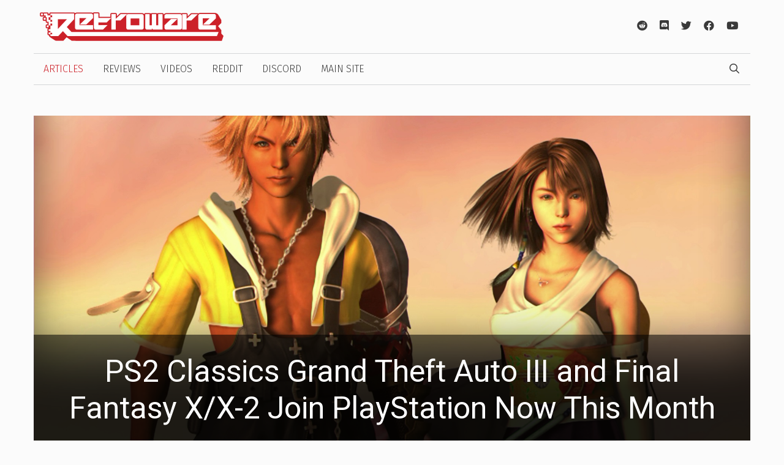

--- FILE ---
content_type: text/html
request_url: https://articles.retroware.com/2021/12/08/ps2-classics-grand-theft-auto-iii-and-final-fantasy-x-x-2-join-playstation-now-this-month/
body_size: 33347
content:
<!DOCTYPE html>
<html lang="en-US" prefix="og: http://ogp.me/ns# fb: http://ogp.me/ns/fb#">
<head>
<meta charset="UTF-8">
<script type="text/javascript">(window.NREUM||(NREUM={})).init={ajax:{deny_list:["bam.nr-data.net"]}};(window.NREUM||(NREUM={})).loader_config={licenseKey:"NRJS-cc5708372eca3d61e39",applicationID:"422228042"};;/*! For license information please see nr-loader-rum-1.260.0.min.js.LICENSE.txt */
(()=>{var e,t,r={234:(e,t,r)=>{"use strict";r.d(t,{P_:()=>v,Mt:()=>b,C5:()=>s,OP:()=>k,lF:()=>P,Yu:()=>_,Dg:()=>m,CX:()=>c,GE:()=>w,sU:()=>N});var n=r(8632),i=r(9567);const o={beacon:n.ce.beacon,errorBeacon:n.ce.errorBeacon,licenseKey:void 0,applicationID:void 0,sa:void 0,queueTime:void 0,applicationTime:void 0,ttGuid:void 0,user:void 0,account:void 0,product:void 0,extra:void 0,jsAttributes:{},userAttributes:void 0,atts:void 0,transactionName:void 0,tNamePlain:void 0},a={};function s(e){if(!e)throw new Error("All info objects require an agent identifier!");if(!a[e])throw new Error("Info for ".concat(e," was never set"));return a[e]}function c(e,t){if(!e)throw new Error("All info objects require an agent identifier!");a[e]=(0,i.D)(t,o);const r=(0,n.ek)(e);r&&(r.info=a[e])}const u=e=>{if(!e||"string"!=typeof e)return!1;try{document.createDocumentFragment().querySelector(e)}catch{return!1}return!0};var d=r(7056),l=r(50);const f="[data-nr-mask]",g=()=>{const e={mask_selector:"*",block_selector:"[data-nr-block]",mask_input_options:{color:!1,date:!1,"datetime-local":!1,email:!1,month:!1,number:!1,range:!1,search:!1,tel:!1,text:!1,time:!1,url:!1,week:!1,textarea:!1,select:!1,password:!0}};return{feature_flags:[],proxy:{assets:void 0,beacon:void 0},privacy:{cookies_enabled:!0},ajax:{deny_list:void 0,block_internal:!0,enabled:!0,harvestTimeSeconds:10,autoStart:!0},distributed_tracing:{enabled:void 0,exclude_newrelic_header:void 0,cors_use_newrelic_header:void 0,cors_use_tracecontext_headers:void 0,allowed_origins:void 0},session:{expiresMs:d.oD,inactiveMs:d.Hb},ssl:void 0,obfuscate:void 0,jserrors:{enabled:!0,harvestTimeSeconds:10,autoStart:!0},metrics:{enabled:!0,autoStart:!0},page_action:{enabled:!0,harvestTimeSeconds:30,autoStart:!0},page_view_event:{enabled:!0,autoStart:!0},page_view_timing:{enabled:!0,harvestTimeSeconds:30,long_task:!1,autoStart:!0},session_trace:{enabled:!0,harvestTimeSeconds:10,autoStart:!0},harvest:{tooManyRequestsDelay:60},session_replay:{autoStart:!0,enabled:!1,harvestTimeSeconds:60,preload:!1,sampling_rate:10,error_sampling_rate:100,collect_fonts:!1,inline_images:!1,inline_stylesheet:!0,mask_all_inputs:!0,get mask_text_selector(){return e.mask_selector},set mask_text_selector(t){u(t)?e.mask_selector="".concat(t,",").concat(f):""===t||null===t?e.mask_selector=f:(0,l.Z)("An invalid session_replay.mask_selector was provided. '*' will be used.",t)},get block_class(){return"nr-block"},get ignore_class(){return"nr-ignore"},get mask_text_class(){return"nr-mask"},get block_selector(){return e.block_selector},set block_selector(t){u(t)?e.block_selector+=",".concat(t):""!==t&&(0,l.Z)("An invalid session_replay.block_selector was provided and will not be used",t)},get mask_input_options(){return e.mask_input_options},set mask_input_options(t){t&&"object"==typeof t?e.mask_input_options={...t,password:!0}:(0,l.Z)("An invalid session_replay.mask_input_option was provided and will not be used",t)}},spa:{enabled:!0,harvestTimeSeconds:10,autoStart:!0},soft_navigations:{enabled:!0,harvestTimeSeconds:10,autoStart:!0}}},p={},h="All configuration objects require an agent identifier!";function v(e){if(!e)throw new Error(h);if(!p[e])throw new Error("Configuration for ".concat(e," was never set"));return p[e]}function m(e,t){if(!e)throw new Error(h);p[e]=(0,i.D)(t,g());const r=(0,n.ek)(e);r&&(r.init=p[e])}function b(e,t){if(!e)throw new Error(h);var r=v(e);if(r){for(var n=t.split("."),i=0;i<n.length-1;i++)if("object"!=typeof(r=r[n[i]]))return;r=r[n[n.length-1]]}return r}const y={accountID:void 0,trustKey:void 0,agentID:void 0,licenseKey:void 0,applicationID:void 0,xpid:void 0},A={};function w(e,t){if(!e)throw new Error("All loader-config objects require an agent identifier!");A[e]=(0,i.D)(t,y);const r=(0,n.ek)(e);r&&(r.loader_config=A[e])}const _=(0,n.mF)().o;var E=r(385),x=r(6818);const D={buildEnv:x.Re,distMethod:x.gF,version:x.q4,originTime:E.sK},S={customTransaction:void 0,disabled:!1,isolatedBacklog:!1,loaderType:void 0,maxBytes:3e4,onerror:void 0,origin:""+E._A.location,ptid:void 0,releaseIds:{},appMetadata:{},session:void 0,denyList:void 0,harvestCount:0,timeKeeper:void 0},R={};function k(e){if(!e)throw new Error("All runtime objects require an agent identifier!");if(!R[e])throw new Error("Runtime for ".concat(e," was never set"));return R[e]}function N(e,t){if(!e)throw new Error("All runtime objects require an agent identifier!");R[e]={...(0,i.D)(t,S),...D};const r=(0,n.ek)(e);r&&(r.runtime=R[e])}function P(e){return function(e){try{const t=s(e);return!!t.licenseKey&&!!t.errorBeacon&&!!t.applicationID}catch(e){return!1}}(e)}},9567:(e,t,r)=>{"use strict";r.d(t,{D:()=>i});var n=r(50);function i(e,t){try{if(!e||"object"!=typeof e)return(0,n.Z)("Setting a Configurable requires an object as input");if(!t||"object"!=typeof t)return(0,n.Z)("Setting a Configurable requires a model to set its initial properties");const r=Object.create(Object.getPrototypeOf(t),Object.getOwnPropertyDescriptors(t)),o=0===Object.keys(r).length?e:r;for(let a in o)if(void 0!==e[a])try{if(null===e[a]){r[a]=null;continue}Array.isArray(e[a])&&Array.isArray(t[a])?r[a]=Array.from(new Set([...e[a],...t[a]])):"object"==typeof e[a]&&"object"==typeof t[a]?r[a]=i(e[a],t[a]):r[a]=e[a]}catch(e){(0,n.Z)("An error occurred while setting a property of a Configurable",e)}return r}catch(e){(0,n.Z)("An error occured while setting a Configurable",e)}}},6818:(e,t,r)=>{"use strict";r.d(t,{Re:()=>i,gF:()=>o,q4:()=>n});const n="1.260.0",i="PROD",o="CDN"},385:(e,t,r)=>{"use strict";r.d(t,{Nk:()=>d,Tt:()=>s,_A:()=>o,iS:()=>a,il:()=>n,sK:()=>l,ux:()=>c,v6:()=>i,w1:()=>u});const n="undefined"!=typeof window&&!!window.document,i="undefined"!=typeof WorkerGlobalScope&&("undefined"!=typeof self&&self instanceof WorkerGlobalScope&&self.navigator instanceof WorkerNavigator||"undefined"!=typeof globalThis&&globalThis instanceof WorkerGlobalScope&&globalThis.navigator instanceof WorkerNavigator),o=n?window:"undefined"!=typeof WorkerGlobalScope&&("undefined"!=typeof self&&self instanceof WorkerGlobalScope&&self||"undefined"!=typeof globalThis&&globalThis instanceof WorkerGlobalScope&&globalThis),a=Boolean("hidden"===o?.document?.visibilityState),s=/iPad|iPhone|iPod/.test(o.navigator?.userAgent),c=s&&"undefined"==typeof SharedWorker,u=((()=>{const e=o.navigator?.userAgent?.match(/Firefox[/\s](\d+\.\d+)/);Array.isArray(e)&&e.length>=2&&e[1]})(),Boolean(n&&window.document.documentMode)),d=!!o.navigator?.sendBeacon,l=Math.floor(Date.now()-performance.now())},1117:(e,t,r)=>{"use strict";r.d(t,{w:()=>o});var n=r(50);const i={agentIdentifier:"",ee:void 0};class o{constructor(e){try{if("object"!=typeof e)return(0,n.Z)("shared context requires an object as input");this.sharedContext={},Object.assign(this.sharedContext,i),Object.entries(e).forEach((e=>{let[t,r]=e;Object.keys(i).includes(t)&&(this.sharedContext[t]=r)}))}catch(e){(0,n.Z)("An error occurred while setting SharedContext",e)}}}},8e3:(e,t,r)=>{"use strict";r.d(t,{LP:()=>l,RP:()=>c,o5:()=>u});var n=r(8325),i=r(1284),o=r(4322),a=r(3325);const s={};function c(e,t){const r={staged:!1,priority:a.p[t]||0};d(e),s[e].get(t)||s[e].set(t,r)}function u(e,t){d(e),s[e].get(t)&&s[e].delete(t),s[e].size&&f(e)}function d(e){if(!e)throw new Error("agentIdentifier required");s[e]||(s[e]=new Map)}function l(){let e=arguments.length>0&&void 0!==arguments[0]?arguments[0]:"",t=arguments.length>1&&void 0!==arguments[1]?arguments[1]:"feature",r=arguments.length>2&&void 0!==arguments[2]&&arguments[2];if(d(e),!e||!s[e].get(t)||r)return g(e,t);s[e].get(t).staged=!0,f(e)}function f(e){const t=Array.from(s[e]);t.every((e=>{let[t,r]=e;return r.staged}))&&(t.sort(((e,t)=>e[1].priority-t[1].priority)),t.forEach((t=>{let[r]=t;s[e].delete(r),g(e,r)})))}function g(e,t){const r=e?n.ee.get(e):n.ee,a=o.X.handlers;if(r.backlog&&a){var s=r.backlog[t],c=a[t];if(c){for(var u=0;s&&u<s.length;++u)p(s[u],c);(0,i.D)(c,(function(e,t){(0,i.D)(t,(function(t,r){r[0].on(e,r[1])}))}))}r.isolatedBacklog||delete a[t],r.backlog[t]=null,r.emit("drain-"+t,[])}}function p(e,t){var r=e[1];(0,i.D)(t[r],(function(t,r){var n=e[0];if(r[0]===n){var i=r[1],o=e[3],a=e[2];i.apply(o,a)}}))}},8325:(e,t,r)=>{"use strict";r.d(t,{A:()=>c,ee:()=>u});var n=r(8632),i=r(2210),o=r(234);class a{constructor(e){this.contextId=e}}var s=r(3117);const c="nr@context:".concat(s.a),u=function e(t,r){var n={},s={},d={},l=!1;try{l=16===r.length&&(0,o.OP)(r).isolatedBacklog}catch(e){}var f={on:p,addEventListener:p,removeEventListener:function(e,t){var r=n[e];if(!r)return;for(var i=0;i<r.length;i++)r[i]===t&&r.splice(i,1)},emit:function(e,r,n,i,o){!1!==o&&(o=!0);if(u.aborted&&!i)return;t&&o&&t.emit(e,r,n);for(var a=g(n),c=h(e),d=c.length,l=0;l<d;l++)c[l].apply(a,r);var p=m()[s[e]];p&&p.push([f,e,r,a]);return a},get:v,listeners:h,context:g,buffer:function(e,t){const r=m();if(t=t||"feature",f.aborted)return;Object.entries(e||{}).forEach((e=>{let[n,i]=e;s[i]=t,t in r||(r[t]=[])}))},abort:function(){f._aborted=!0,Object.keys(f.backlog).forEach((e=>{delete f.backlog[e]}))},isBuffering:function(e){return!!m()[s[e]]},debugId:r,backlog:l?{}:t&&"object"==typeof t.backlog?t.backlog:{},isolatedBacklog:l};return Object.defineProperty(f,"aborted",{get:()=>{let e=f._aborted||!1;return e||(t&&(e=t.aborted),e)}}),f;function g(e){return e&&e instanceof a?e:e?(0,i.X)(e,c,(()=>new a(c))):new a(c)}function p(e,t){n[e]=h(e).concat(t)}function h(e){return n[e]||[]}function v(t){return d[t]=d[t]||e(f,t)}function m(){return f.backlog}}(void 0,"globalEE"),d=(0,n.fP)();d.ee||(d.ee=u)},5546:(e,t,r)=>{"use strict";r.d(t,{E:()=>n,p:()=>i});var n=r(8325).ee.get("handle");function i(e,t,r,i,o){o?(o.buffer([e],i),o.emit(e,t,r)):(n.buffer([e],i),n.emit(e,t,r))}},4322:(e,t,r)=>{"use strict";r.d(t,{X:()=>o});var n=r(5546);o.on=a;var i=o.handlers={};function o(e,t,r,o){a(o||n.E,i,e,t,r)}function a(e,t,r,i,o){o||(o="feature"),e||(e=n.E);var a=t[o]=t[o]||{};(a[r]=a[r]||[]).push([e,i])}},3239:(e,t,r)=>{"use strict";r.d(t,{bP:()=>s,iz:()=>c,m$:()=>a});var n=r(385);let i=!1,o=!1;try{const e={get passive(){return i=!0,!1},get signal(){return o=!0,!1}};n._A.addEventListener("test",null,e),n._A.removeEventListener("test",null,e)}catch(e){}function a(e,t){return i||o?{capture:!!e,passive:i,signal:t}:!!e}function s(e,t){let r=arguments.length>2&&void 0!==arguments[2]&&arguments[2],n=arguments.length>3?arguments[3]:void 0;window.addEventListener(e,t,a(r,n))}function c(e,t){let r=arguments.length>2&&void 0!==arguments[2]&&arguments[2],n=arguments.length>3?arguments[3]:void 0;document.addEventListener(e,t,a(r,n))}},3117:(e,t,r)=>{"use strict";r.d(t,{a:()=>n});const n=(0,r(4402).Rl)()},4402:(e,t,r)=>{"use strict";r.d(t,{Rl:()=>a,ky:()=>s});var n=r(385);const i="xxxxxxxx-xxxx-4xxx-yxxx-xxxxxxxxxxxx";function o(e,t){return e?15&e[t]:16*Math.random()|0}function a(){const e=n._A?.crypto||n._A?.msCrypto;let t,r=0;return e&&e.getRandomValues&&(t=e.getRandomValues(new Uint8Array(30))),i.split("").map((e=>"x"===e?o(t,r++).toString(16):"y"===e?(3&o()|8).toString(16):e)).join("")}function s(e){const t=n._A?.crypto||n._A?.msCrypto;let r,i=0;t&&t.getRandomValues&&(r=t.getRandomValues(new Uint8Array(e)));const a=[];for(var s=0;s<e;s++)a.push(o(r,i++).toString(16));return a.join("")}},7056:(e,t,r)=>{"use strict";r.d(t,{Bq:()=>n,Hb:()=>a,IK:()=>u,K4:()=>i,oD:()=>o,uT:()=>c,wO:()=>s});const n="NRBA",i="SESSION",o=144e5,a=18e5,s={STARTED:"session-started",PAUSE:"session-pause",RESET:"session-reset",RESUME:"session-resume",UPDATE:"session-update"},c={SAME_TAB:"same-tab",CROSS_TAB:"cross-tab"},u={OFF:0,FULL:1,ERROR:2}},7894:(e,t,r)=>{"use strict";function n(){return Math.floor(performance.now())}r.d(t,{z:()=>n})},50:(e,t,r)=>{"use strict";function n(e,t){"function"==typeof console.warn&&(console.warn("New Relic: ".concat(e)),t&&console.warn(t))}r.d(t,{Z:()=>n})},2825:(e,t,r)=>{"use strict";r.d(t,{N:()=>c,T:()=>s});var n=r(8325),i=r(385);const o="newrelic";const a=new Set,s={};function c(e,t){const r=n.ee.get(t);s[t]??={},e&&"object"==typeof e&&(a.has(t)||(r.emit("rumresp",[e]),s[t]=e,a.add(t),function(){let e=arguments.length>0&&void 0!==arguments[0]?arguments[0]:{};try{i._A.dispatchEvent(new CustomEvent(o,{detail:e}))}catch(e){}}({loaded:!0})))}},2210:(e,t,r)=>{"use strict";r.d(t,{X:()=>i});var n=Object.prototype.hasOwnProperty;function i(e,t,r){if(n.call(e,t))return e[t];var i=r();if(Object.defineProperty&&Object.keys)try{return Object.defineProperty(e,t,{value:i,writable:!0,enumerable:!1}),i}catch(e){}return e[t]=i,i}},7872:(e,t,r)=>{"use strict";function n(e){var t=this;let r=arguments.length>1&&void 0!==arguments[1]?arguments[1]:500,n=arguments.length>2&&void 0!==arguments[2]?arguments[2]:{};const i=n?.leading||!1;let o;return function(){for(var n=arguments.length,a=new Array(n),s=0;s<n;s++)a[s]=arguments[s];i&&void 0===o&&(e.apply(t,a),o=setTimeout((()=>{o=clearTimeout(o)}),r)),i||(clearTimeout(o),o=setTimeout((()=>{e.apply(t,a)}),r))}}function i(e){var t=this;let r=!1;return function(){if(!r){r=!0;for(var n=arguments.length,i=new Array(n),o=0;o<n;o++)i[o]=arguments[o];e.apply(t,i)}}}r.d(t,{D:()=>n,Z:()=>i})},1284:(e,t,r)=>{"use strict";r.d(t,{D:()=>n});const n=(e,t)=>Object.entries(e||{}).map((e=>{let[r,n]=e;return t(r,n)}))},4351:(e,t,r)=>{"use strict";r.d(t,{P:()=>o});var n=r(8325);const i=()=>{const e=new WeakSet;return(t,r)=>{if("object"==typeof r&&null!==r){if(e.has(r))return;e.add(r)}return r}};function o(e){try{return JSON.stringify(e,i())}catch(e){try{n.ee.emit("internal-error",[e])}catch(e){}}}},3960:(e,t,r)=>{"use strict";r.d(t,{KB:()=>a,b2:()=>o});var n=r(3239);function i(){return"undefined"==typeof document||"complete"===document.readyState}function o(e,t){if(i())return e();(0,n.bP)("load",e,t)}function a(e){if(i())return e();(0,n.iz)("DOMContentLoaded",e)}},8632:(e,t,r)=>{"use strict";r.d(t,{EZ:()=>d,ce:()=>o,ek:()=>u,fP:()=>a,gG:()=>l,h5:()=>c,mF:()=>s});var n=r(385),i=r(7894);const o={beacon:"bam.nr-data.net",errorBeacon:"bam.nr-data.net"};function a(){return n._A.NREUM||(n._A.NREUM={}),void 0===n._A.newrelic&&(n._A.newrelic=n._A.NREUM),n._A.NREUM}function s(){let e=a();return e.o||(e.o={ST:n._A.setTimeout,SI:n._A.setImmediate,CT:n._A.clearTimeout,XHR:n._A.XMLHttpRequest,REQ:n._A.Request,EV:n._A.Event,PR:n._A.Promise,MO:n._A.MutationObserver,FETCH:n._A.fetch}),e}function c(e,t){let r=a();r.initializedAgents??={},t.initializedAt={ms:(0,i.z)(),date:new Date},r.initializedAgents[e]=t}function u(e){let t=a();return t.initializedAgents?.[e]}function d(e,t){a()[e]=t}function l(){return function(){let e=a();const t=e.info||{};e.info={beacon:o.beacon,errorBeacon:o.errorBeacon,...t}}(),function(){let e=a();const t=e.init||{};e.init={...t}}(),s(),function(){let e=a();const t=e.loader_config||{};e.loader_config={...t}}(),a()}},7956:(e,t,r)=>{"use strict";r.d(t,{N:()=>i});var n=r(3239);function i(e){let t=arguments.length>1&&void 0!==arguments[1]&&arguments[1],r=arguments.length>2?arguments[2]:void 0,i=arguments.length>3?arguments[3]:void 0;(0,n.iz)("visibilitychange",(function(){if(t)return void("hidden"===document.visibilityState&&e());e(document.visibilityState)}),r,i)}},3081:(e,t,r)=>{"use strict";r.d(t,{gF:()=>o,mY:()=>i,t9:()=>n,vz:()=>s,xS:()=>a});const n=r(3325).D.metrics,i="sm",o="cm",a="storeSupportabilityMetrics",s="storeEventMetrics"},7633:(e,t,r)=>{"use strict";r.d(t,{t:()=>n});const n=r(3325).D.pageViewEvent},9251:(e,t,r)=>{"use strict";r.d(t,{t:()=>n});const n=r(3325).D.pageViewTiming},7144:(e,t,r)=>{"use strict";r.d(t,{Ef:()=>i});var n=r(7056);r(3325).D.sessionReplay;const i={RECORD:"recordReplay",PAUSE:"pauseReplay",REPLAY_RUNNING:"replayRunning",ERROR_DURING_REPLAY:"errorDuringReplay"};n.IK.ERROR,n.IK.FULL,n.IK.OFF},5938:(e,t,r)=>{"use strict";r.d(t,{W:()=>i});var n=r(8325);class i{constructor(e,t,r){this.agentIdentifier=e,this.aggregator=t,this.ee=n.ee.get(e),this.featureName=r,this.blocked=!1}}},2758:(e,t,r)=>{"use strict";r.d(t,{j:()=>E});var n=r(3325),i=r(234),o=r(5546),a=r(8325),s=r(8e3),c=r(3960),u=r(385),d=r(50),l=r(3081),f=r(8632),g=r(7144);const p=["setErrorHandler","finished","addToTrace","addRelease","addPageAction","setCurrentRouteName","setPageViewName","setCustomAttribute","interaction","noticeError","setUserId","setApplicationVersion","start",g.Ef.RECORD,g.Ef.PAUSE],h=["setErrorHandler","finished","addToTrace","addRelease"];var v=r(7894),m=r(7056);function b(){const e=(0,f.gG)();p.forEach((t=>{e[t]=function(){for(var r=arguments.length,n=new Array(r),i=0;i<r;i++)n[i]=arguments[i];return function(t){for(var r=arguments.length,n=new Array(r>1?r-1:0),i=1;i<r;i++)n[i-1]=arguments[i];let o=[];return Object.values(e.initializedAgents).forEach((e=>{e.exposed&&e.api[t]&&o.push(e.api[t](...n))})),o.length>1?o:o[0]}(t,...n)}}))}const y={};var A=r(2825);const w=e=>{const t=e.startsWith("http");e+="/",r.p=t?e:"https://"+e};let _=!1;function E(e){let t=arguments.length>1&&void 0!==arguments[1]?arguments[1]:{},p=arguments.length>2?arguments[2]:void 0,E=arguments.length>3?arguments[3]:void 0,{init:x,info:D,loader_config:S,runtime:R={loaderType:p},exposed:k=!0}=t;const N=(0,f.gG)();D||(x=N.init,D=N.info,S=N.loader_config),(0,i.Dg)(e.agentIdentifier,x||{}),(0,i.GE)(e.agentIdentifier,S||{}),D.jsAttributes??={},u.v6&&(D.jsAttributes.isWorker=!0),(0,i.CX)(e.agentIdentifier,D);const P=(0,i.P_)(e.agentIdentifier),j=[D.beacon,D.errorBeacon];_||(P.proxy.assets&&(w(P.proxy.assets),j.push(P.proxy.assets)),P.proxy.beacon&&j.push(P.proxy.beacon),b(),(0,f.EZ)("activatedFeatures",A.T),e.runSoftNavOverSpa&&=!0===P.soft_navigations.enabled&&P.feature_flags.includes("soft_nav")),R.denyList=[...P.ajax.deny_list||[],...P.ajax.block_internal?j:[]],R.ptid=e.agentIdentifier,(0,i.sU)(e.agentIdentifier,R),void 0===e.api&&(e.api=function(e,t){let f=arguments.length>2&&void 0!==arguments[2]&&arguments[2];t||(0,s.RP)(e,"api");const p={};var b=a.ee.get(e),A=b.get("tracer");y[e]=m.IK.OFF,b.on(g.Ef.REPLAY_RUNNING,(t=>{y[e]=t}));var w="api-",_=w+"ixn-";function E(t,r,n,o){const a=(0,i.C5)(e);return null===r?delete a.jsAttributes[t]:(0,i.CX)(e,{...a,jsAttributes:{...a.jsAttributes,[t]:r}}),S(w,n,!0,o||null===r?"session":void 0)(t,r)}function x(){}h.forEach((e=>{p[e]=S(w,e,!0,"api")})),p.addPageAction=S(w,"addPageAction",!0,n.D.pageAction),p.setPageViewName=function(t,r){if("string"==typeof t)return"/"!==t.charAt(0)&&(t="/"+t),(0,i.OP)(e).customTransaction=(r||"http://custom.transaction")+t,S(w,"setPageViewName",!0)()},p.setCustomAttribute=function(e,t){let r=arguments.length>2&&void 0!==arguments[2]&&arguments[2];if("string"==typeof e){if(["string","number","boolean"].includes(typeof t)||null===t)return E(e,t,"setCustomAttribute",r);(0,d.Z)("Failed to execute setCustomAttribute.\nNon-null value must be a string, number or boolean type, but a type of <".concat(typeof t,"> was provided."))}else(0,d.Z)("Failed to execute setCustomAttribute.\nName must be a string type, but a type of <".concat(typeof e,"> was provided."))},p.setUserId=function(e){if("string"==typeof e||null===e)return E("enduser.id",e,"setUserId",!0);(0,d.Z)("Failed to execute setUserId.\nNon-null value must be a string type, but a type of <".concat(typeof e,"> was provided."))},p.setApplicationVersion=function(e){if("string"==typeof e||null===e)return E("application.version",e,"setApplicationVersion",!1);(0,d.Z)("Failed to execute setApplicationVersion. Expected <String | null>, but got <".concat(typeof e,">."))},p.start=()=>{try{(0,o.p)(l.xS,["API/start/called"],void 0,n.D.metrics,b),b.emit("manual-start-all")}catch(e){(0,d.Z)("An unexpected issue occurred",e)}},p[g.Ef.RECORD]=function(){(0,o.p)(l.xS,["API/recordReplay/called"],void 0,n.D.metrics,b),(0,o.p)(g.Ef.RECORD,[],void 0,n.D.sessionReplay,b)},p[g.Ef.PAUSE]=function(){(0,o.p)(l.xS,["API/pauseReplay/called"],void 0,n.D.metrics,b),(0,o.p)(g.Ef.PAUSE,[],void 0,n.D.sessionReplay,b)},p.interaction=function(e){return(new x).get("object"==typeof e?e:{})};const D=x.prototype={createTracer:function(e,t){var r={},i=this,a="function"==typeof t;return(0,o.p)(l.xS,["API/createTracer/called"],void 0,n.D.metrics,b),f||(0,o.p)(_+"tracer",[(0,v.z)(),e,r],i,n.D.spa,b),function(){if(A.emit((a?"":"no-")+"fn-start",[(0,v.z)(),i,a],r),a)try{return t.apply(this,arguments)}catch(e){const t="string"==typeof e?new Error(e):e;throw A.emit("fn-err",[arguments,this,t],r),t}finally{A.emit("fn-end",[(0,v.z)()],r)}}}};function S(e,t,r,i){return function(){return(0,o.p)(l.xS,["API/"+t+"/called"],void 0,n.D.metrics,b),i&&(0,o.p)(e+t,[(0,v.z)(),...arguments],r?null:this,i,b),r?void 0:this}}function R(){r.e(75).then(r.bind(r,7438)).then((t=>{let{setAPI:r}=t;r(e),(0,s.LP)(e,"api")})).catch((e=>{(0,d.Z)("Downloading runtime APIs failed...",e),b.abort()}))}return["actionText","setName","setAttribute","save","ignore","onEnd","getContext","end","get"].forEach((e=>{D[e]=S(_,e,void 0,f?n.D.softNav:n.D.spa)})),p.setCurrentRouteName=f?S(_,"routeName",void 0,n.D.softNav):S(w,"routeName",!0,n.D.spa),p.noticeError=function(t,r){"string"==typeof t&&(t=new Error(t)),(0,o.p)(l.xS,["API/noticeError/called"],void 0,n.D.metrics,b),(0,o.p)("err",[t,(0,v.z)(),!1,r,!!y[e]],void 0,n.D.jserrors,b)},u.il?(0,c.b2)((()=>R()),!0):R(),p}(e.agentIdentifier,E,e.runSoftNavOverSpa)),void 0===e.exposed&&(e.exposed=k),_=!0}},8993:(e,t,r)=>{r.nc=(()=>{try{return document?.currentScript?.nonce}catch(e){}return""})()},3325:(e,t,r)=>{"use strict";r.d(t,{D:()=>n,p:()=>i});const n={ajax:"ajax",jserrors:"jserrors",metrics:"metrics",pageAction:"page_action",pageViewEvent:"page_view_event",pageViewTiming:"page_view_timing",sessionReplay:"session_replay",sessionTrace:"session_trace",softNav:"soft_navigations",spa:"spa"},i={[n.pageViewEvent]:1,[n.pageViewTiming]:2,[n.metrics]:3,[n.jserrors]:4,[n.ajax]:5,[n.sessionTrace]:6,[n.pageAction]:7,[n.spa]:8,[n.softNav]:9,[n.sessionReplay]:10}}},n={};function i(e){var t=n[e];if(void 0!==t)return t.exports;var o=n[e]={exports:{}};return r[e](o,o.exports,i),o.exports}i.m=r,i.d=(e,t)=>{for(var r in t)i.o(t,r)&&!i.o(e,r)&&Object.defineProperty(e,r,{enumerable:!0,get:t[r]})},i.f={},i.e=e=>Promise.all(Object.keys(i.f).reduce(((t,r)=>(i.f[r](e,t),t)),[])),i.u=e=>"nr-rum-1.260.0.min.js",i.o=(e,t)=>Object.prototype.hasOwnProperty.call(e,t),e={},t="NRBA-1.260.0.PROD:",i.l=(r,n,o,a)=>{if(e[r])e[r].push(n);else{var s,c;if(void 0!==o)for(var u=document.getElementsByTagName("script"),d=0;d<u.length;d++){var l=u[d];if(l.getAttribute("src")==r||l.getAttribute("data-webpack")==t+o){s=l;break}}if(!s){c=!0;var f={75:"sha512-wnvz2patsKEJjUNt0McKv/U2ZZt85uc6lJZQaCoa+KEgXTKVIsPVA4lu+U6isl5nlzlXnCmcNwi14gKshW75aQ=="};(s=document.createElement("script")).charset="utf-8",s.timeout=120,i.nc&&s.setAttribute("nonce",i.nc),s.setAttribute("data-webpack",t+o),s.src=r,0!==s.src.indexOf(window.location.origin+"/")&&(s.crossOrigin="anonymous"),f[a]&&(s.integrity=f[a])}e[r]=[n];var g=(t,n)=>{s.onerror=s.onload=null,clearTimeout(p);var i=e[r];if(delete e[r],s.parentNode&&s.parentNode.removeChild(s),i&&i.forEach((e=>e(n))),t)return t(n)},p=setTimeout(g.bind(null,void 0,{type:"timeout",target:s}),12e4);s.onerror=g.bind(null,s.onerror),s.onload=g.bind(null,s.onload),c&&document.head.appendChild(s)}},i.r=e=>{"undefined"!=typeof Symbol&&Symbol.toStringTag&&Object.defineProperty(e,Symbol.toStringTag,{value:"Module"}),Object.defineProperty(e,"__esModule",{value:!0})},i.p="https://js-agent.newrelic.com/",(()=>{var e={50:0,832:0};i.f.j=(t,r)=>{var n=i.o(e,t)?e[t]:void 0;if(0!==n)if(n)r.push(n[2]);else{var o=new Promise(((r,i)=>n=e[t]=[r,i]));r.push(n[2]=o);var a=i.p+i.u(t),s=new Error;i.l(a,(r=>{if(i.o(e,t)&&(0!==(n=e[t])&&(e[t]=void 0),n)){var o=r&&("load"===r.type?"missing":r.type),a=r&&r.target&&r.target.src;s.message="Loading chunk "+t+" failed.\n("+o+": "+a+")",s.name="ChunkLoadError",s.type=o,s.request=a,n[1](s)}}),"chunk-"+t,t)}};var t=(t,r)=>{var n,o,[a,s,c]=r,u=0;if(a.some((t=>0!==e[t]))){for(n in s)i.o(s,n)&&(i.m[n]=s[n]);if(c)c(i)}for(t&&t(r);u<a.length;u++)o=a[u],i.o(e,o)&&e[o]&&e[o][0](),e[o]=0},r=self["webpackChunk:NRBA-1.260.0.PROD"]=self["webpackChunk:NRBA-1.260.0.PROD"]||[];r.forEach(t.bind(null,0)),r.push=t.bind(null,r.push.bind(r))})(),(()=>{"use strict";i(8993);var e=i(50),t=i(7144),r=i(4402),n=i(8325);class o{agentIdentifier;constructor(){let e=arguments.length>0&&void 0!==arguments[0]?arguments[0]:(0,r.ky)(16);this.agentIdentifier=e,this.ee=n.ee.get(e)}#e(t){for(var r=arguments.length,n=new Array(r>1?r-1:0),i=1;i<r;i++)n[i-1]=arguments[i];if("function"==typeof this.api?.[t])return this.api[t](...n);(0,e.Z)("Call to agent api ".concat(t," failed. The API is not currently initialized."))}addPageAction(e,t){return this.#e("addPageAction",e,t)}setPageViewName(e,t){return this.#e("setPageViewName",e,t)}setCustomAttribute(e,t,r){return this.#e("setCustomAttribute",e,t,r)}noticeError(e,t){return this.#e("noticeError",e,t)}setUserId(e){return this.#e("setUserId",e)}setApplicationVersion(e){return this.#e("setApplicationVersion",e)}setErrorHandler(e){return this.#e("setErrorHandler",e)}finished(e){return this.#e("finished",e)}addRelease(e,t){return this.#e("addRelease",e,t)}start(e){return this.#e("start",e)}recordReplay(){return this.#e(t.Ef.RECORD)}pauseReplay(){return this.#e(t.Ef.PAUSE)}addToTrace(e){return this.#e("addToTrace",e)}setCurrentRouteName(e){return this.#e("setCurrentRouteName",e)}interaction(){return this.#e("interaction")}}var a=i(3325),s=i(234);const c=Object.values(a.D);function u(e){const t={};return c.forEach((r=>{t[r]=function(e,t){return!0===(0,s.Mt)(t,"".concat(e,".enabled"))}(r,e)})),t}var d=i(2758);var l=i(8e3),f=i(5938),g=i(3960),p=i(385);const h=e=>p.il&&!0===(0,s.Mt)(e,"privacy.cookies_enabled");function v(e){return!!s.Yu.MO&&h(e)&&!0===(0,s.Mt)(e,"session_trace.enabled")}var m=i(7872);class b extends f.W{constructor(e,t,r){let n=!(arguments.length>3&&void 0!==arguments[3])||arguments[3];super(e,t,r),this.auto=n,this.abortHandler=void 0,this.featAggregate=void 0,this.onAggregateImported=void 0,!1===(0,s.Mt)(this.agentIdentifier,"".concat(this.featureName,".autoStart"))&&(this.auto=!1),this.auto?(0,l.RP)(e,r):this.ee.on("manual-start-all",(0,m.Z)((()=>{(0,l.RP)(this.agentIdentifier,this.featureName),this.auto=!0,this.importAggregator()})))}importAggregator(){let t,r=arguments.length>0&&void 0!==arguments[0]?arguments[0]:{};if(this.featAggregate||!this.auto)return;this.onAggregateImported=new Promise((e=>{t=e}));const n=async()=>{let n;try{if(h(this.agentIdentifier)){const{setupAgentSession:e}=await i.e(75).then(i.bind(i,7920));n=e(this.agentIdentifier)}}catch(t){(0,e.Z)("A problem occurred when starting up session manager. This page will not start or extend any session.",t),this.featureName===a.D.sessionReplay&&this.abortHandler?.()}try{if(!this.#t(this.featureName,n))return(0,l.LP)(this.agentIdentifier,this.featureName),void t(!1);const{lazyFeatureLoader:e}=await i.e(75).then(i.bind(i,8582)),{Aggregate:o}=await e(this.featureName,"aggregate");this.featAggregate=new o(this.agentIdentifier,this.aggregator,r),t(!0)}catch(r){(0,e.Z)("Downloading and initializing ".concat(this.featureName," failed..."),r),this.abortHandler?.(),(0,l.LP)(this.agentIdentifier,this.featureName,!0),t(!1),this.ee&&this.ee.abort()}};p.il?(0,g.b2)((()=>n()),!0):n()}#t(e,t){return e!==a.D.sessionReplay||(r=this.agentIdentifier,n=t,!(!v(r)||!n?.isNew&&!n?.state.sessionReplayMode));var r,n}}var y=i(7633);class A extends b{static featureName=y.t;constructor(e,t){let r=!(arguments.length>2&&void 0!==arguments[2])||arguments[2];super(e,t,y.t,r),this.importAggregator()}}var w=i(1117),_=i(1284);class E extends w.w{constructor(e){super(e),this.aggregatedData={}}store(e,t,r,n,i){var o=this.getBucket(e,t,r,i);return o.metrics=function(e,t){t||(t={count:0});return t.count+=1,(0,_.D)(e,(function(e,r){t[e]=x(r,t[e])})),t}(n,o.metrics),o}merge(e,t,r,n,i){var o=this.getBucket(e,t,n,i);if(o.metrics){var a=o.metrics;a.count+=r.count,(0,_.D)(r,(function(e,t){if("count"!==e){var n=a[e],i=r[e];i&&!i.c?a[e]=x(i.t,n):a[e]=function(e,t){if(!t)return e;t.c||(t=D(t.t));return t.min=Math.min(e.min,t.min),t.max=Math.max(e.max,t.max),t.t+=e.t,t.sos+=e.sos,t.c+=e.c,t}(i,a[e])}}))}else o.metrics=r}storeMetric(e,t,r,n){var i=this.getBucket(e,t,r);return i.stats=x(n,i.stats),i}getBucket(e,t,r,n){this.aggregatedData[e]||(this.aggregatedData[e]={});var i=this.aggregatedData[e][t];return i||(i=this.aggregatedData[e][t]={params:r||{}},n&&(i.custom=n)),i}get(e,t){return t?this.aggregatedData[e]&&this.aggregatedData[e][t]:this.aggregatedData[e]}take(e){for(var t={},r="",n=!1,i=0;i<e.length;i++)t[r=e[i]]=Object.values(this.aggregatedData[r]||{}),t[r].length&&(n=!0),delete this.aggregatedData[r];return n?t:null}}function x(e,t){return null==e?function(e){e?e.c++:e={c:1};return e}(t):t?(t.c||(t=D(t.t)),t.c+=1,t.t+=e,t.sos+=e*e,e>t.max&&(t.max=e),e<t.min&&(t.min=e),t):{t:e}}function D(e){return{t:e,min:e,max:e,sos:e*e,c:1}}var S=i(8632),R=i(4351);var k=i(5546),N=i(7956),P=i(3239),j=i(9251),T=i(7894);class I extends b{static featureName=j.t;constructor(e,t){let r=!(arguments.length>2&&void 0!==arguments[2])||arguments[2];super(e,t,j.t,r),p.il&&((0,N.N)((()=>(0,k.p)("docHidden",[(0,T.z)()],void 0,j.t,this.ee)),!0),(0,P.bP)("pagehide",(()=>(0,k.p)("winPagehide",[(0,T.z)()],void 0,j.t,this.ee))),this.importAggregator())}}var O=i(3081);class M extends b{static featureName=O.t9;constructor(e,t){let r=!(arguments.length>2&&void 0!==arguments[2])||arguments[2];super(e,t,O.t9,r),this.importAggregator()}}new class extends o{constructor(t,r){super(r),p._A?(this.sharedAggregator=new E({agentIdentifier:this.agentIdentifier}),this.features={},(0,S.h5)(this.agentIdentifier,this),this.desiredFeatures=new Set(t.features||[]),this.desiredFeatures.add(A),this.runSoftNavOverSpa=[...this.desiredFeatures].some((e=>e.featureName===a.D.softNav)),(0,d.j)(this,t,t.loaderType||"agent"),this.run()):(0,e.Z)("Failed to initialize the agent. Could not determine the runtime environment.")}get config(){return{info:this.info,init:this.init,loader_config:this.loader_config,runtime:this.runtime}}run(){try{const t=u(this.agentIdentifier),r=[...this.desiredFeatures];r.sort(((e,t)=>a.p[e.featureName]-a.p[t.featureName])),r.forEach((r=>{if(!t[r.featureName]&&r.featureName!==a.D.pageViewEvent)return;if(this.runSoftNavOverSpa&&r.featureName===a.D.spa)return;if(!this.runSoftNavOverSpa&&r.featureName===a.D.softNav)return;const n=function(e){switch(e){case a.D.ajax:return[a.D.jserrors];case a.D.sessionTrace:return[a.D.ajax,a.D.pageViewEvent];case a.D.sessionReplay:return[a.D.sessionTrace];case a.D.pageViewTiming:return[a.D.pageViewEvent];default:return[]}}(r.featureName);n.every((e=>e in this.features))||(0,e.Z)("".concat(r.featureName," is enabled but one or more dependent features has not been initialized (").concat((0,R.P)(n),"). This may cause unintended consequences or missing data...")),this.features[r.featureName]=new r(this.agentIdentifier,this.sharedAggregator)}))}catch(t){(0,e.Z)("Failed to initialize all enabled instrument classes (agent aborted) -",t);for(const e in this.features)this.features[e].abortHandler?.();const r=(0,S.fP)();delete r.initializedAgents[this.agentIdentifier]?.api,delete r.initializedAgents[this.agentIdentifier]?.features,delete this.sharedAggregator;return r.ee.get(this.agentIdentifier).abort(),!1}}}({features:[A,I,M],loaderType:"lite"})})()})();</script>
<link rel="profile" href="https://gmpg.org/xfn/11">
<title>PS2 Classics Grand Theft Auto III and Final Fantasy X/X-2 Join PlayStation Now This Month &#8211; Retroware</title>
<meta name="robots" content="max-image-preview:large">
<link rel="dns-prefetch" href="//apis.google.com">
<link rel="dns-prefetch" href="//plausible.io">
<link rel="dns-prefetch" href="//fonts.googleapis.com">
<link rel="dns-prefetch" href="//use.fontawesome.com">
<link href="https://fonts.gstatic.com/" crossorigin rel="preconnect">
<link rel="alternate" type="application/rss+xml" title="Retroware &raquo; Feed" href="/feed/">
<link rel="alternate" type="application/rss+xml" title="Retroware &raquo; Comments Feed" href="/comments/feed/">
<script>
window._wpemojiSettings = {"baseUrl":"https:\/\/s.w.org\/images\/core\/emoji\/15.0.3\/72x72\/","ext":".png","svgUrl":"https:\/\/s.w.org\/images\/core\/emoji\/15.0.3\/svg\/","svgExt":".svg","source":{"concatemoji":"\/wp-includes\/js\/wp-emoji-release.min.js?ver=6.5.3"}};
/*! This file is auto-generated */
!function(i,n){var o,s,e;function c(e){try{var t={supportTests:e,timestamp:(new Date).valueOf()};sessionStorage.setItem(o,JSON.stringify(t))}catch(e){}}function p(e,t,n){e.clearRect(0,0,e.canvas.width,e.canvas.height),e.fillText(t,0,0);var t=new Uint32Array(e.getImageData(0,0,e.canvas.width,e.canvas.height).data),r=(e.clearRect(0,0,e.canvas.width,e.canvas.height),e.fillText(n,0,0),new Uint32Array(e.getImageData(0,0,e.canvas.width,e.canvas.height).data));return t.every(function(e,t){return e===r[t]})}function u(e,t,n){switch(t){case"flag":return n(e,"🏳️‍⚧️","🏳️​⚧️")?!1:!n(e,"🇺🇳","🇺​🇳")&&!n(e,"🏴󠁧󠁢󠁥󠁮󠁧󠁿","🏴​󠁧​󠁢​󠁥​󠁮​󠁧​󠁿");case"emoji":return!n(e,"🐦‍⬛","🐦​⬛")}return!1}function f(e,t,n){var r="undefined"!=typeof WorkerGlobalScope&&self instanceof WorkerGlobalScope?new OffscreenCanvas(300,150):i.createElement("canvas"),a=r.getContext("2d",{willReadFrequently:!0}),o=(a.textBaseline="top",a.font="600 32px Arial",{});return e.forEach(function(e){o[e]=t(a,e,n)}),o}function t(e){var t=i.createElement("script");t.src=e,t.defer=!0,i.head.appendChild(t)}"undefined"!=typeof Promise&&(o="wpEmojiSettingsSupports",s=["flag","emoji"],n.supports={everything:!0,everythingExceptFlag:!0},e=new Promise(function(e){i.addEventListener("DOMContentLoaded",e,{once:!0})}),new Promise(function(t){var n=function(){try{var e=JSON.parse(sessionStorage.getItem(o));if("object"==typeof e&&"number"==typeof e.timestamp&&(new Date).valueOf()<e.timestamp+604800&&"object"==typeof e.supportTests)return e.supportTests}catch(e){}return null}();if(!n){if("undefined"!=typeof Worker&&"undefined"!=typeof OffscreenCanvas&&"undefined"!=typeof URL&&URL.createObjectURL&&"undefined"!=typeof Blob)try{var e="postMessage("+f.toString()+"("+[JSON.stringify(s),u.toString(),p.toString()].join(",")+"));",r=new Blob([e],{type:"text/javascript"}),a=new Worker(URL.createObjectURL(r),{name:"wpTestEmojiSupports"});return void(a.onmessage=function(e){c(n=e.data),a.terminate(),t(n)})}catch(e){}c(n=f(s,u,p))}t(n)}).then(function(e){for(var t in e)n.supports[t]=e[t],n.supports.everything=n.supports.everything&&n.supports[t],"flag"!==t&&(n.supports.everythingExceptFlag=n.supports.everythingExceptFlag&&n.supports[t]);n.supports.everythingExceptFlag=n.supports.everythingExceptFlag&&!n.supports.flag,n.DOMReady=!1,n.readyCallback=function(){n.DOMReady=!0}}).then(function(){return e}).then(function(){var e;n.supports.everything||(n.readyCallback(),(e=n.source||{}).concatemoji?t(e.concatemoji):e.wpemoji&&e.twemoji&&(t(e.twemoji),t(e.wpemoji)))}))}((window,document),window._wpemojiSettings);
</script>
<link rel="stylesheet" id="generate-fonts-css" href="//fonts.googleapis.com/css?family=Catamaran:100,200,300,regular,500,600,700,800,900|Roboto:100,100italic,300,300italic,regular,italic,500,500italic,700,700italic,900,900italic|Fira+Sans:100,100italic,200,200italic,300,300italic,regular,italic,500,500italic,600,600italic,700,700italic,800,800italic,900,900italic" media="all">
<style id="wp-emoji-styles-inline-css">img.wp-smiley, img.emoji {
		display: inline !important;
		border: none !important;
		box-shadow: none !important;
		height: 1em !important;
		width: 1em !important;
		margin: 0 0.07em !important;
		vertical-align: -0.1em !important;
		background: none !important;
		padding: 0 !important;
	}</style>
<link rel="stylesheet" id="wp-block-library-css" href="/wp-includes/css/dist/block-library/style.min.css?ver=6.5.3" media="all">
<style id="classic-theme-styles-inline-css">/*! This file is auto-generated */
.wp-block-button__link{color:#fff;background-color:#32373c;border-radius:9999px;box-shadow:none;text-decoration:none;padding:calc(.667em + 2px) calc(1.333em + 2px);font-size:1.125em}.wp-block-file__button{background:#32373c;color:#fff;text-decoration:none}</style>
<style id="global-styles-inline-css">body{--wp--preset--color--black: #000000;--wp--preset--color--cyan-bluish-gray: #abb8c3;--wp--preset--color--white: #ffffff;--wp--preset--color--pale-pink: #f78da7;--wp--preset--color--vivid-red: #cf2e2e;--wp--preset--color--luminous-vivid-orange: #ff6900;--wp--preset--color--luminous-vivid-amber: #fcb900;--wp--preset--color--light-green-cyan: #7bdcb5;--wp--preset--color--vivid-green-cyan: #00d084;--wp--preset--color--pale-cyan-blue: #8ed1fc;--wp--preset--color--vivid-cyan-blue: #0693e3;--wp--preset--color--vivid-purple: #9b51e0;--wp--preset--gradient--vivid-cyan-blue-to-vivid-purple: linear-gradient(135deg,rgba(6,147,227,1) 0%,rgb(155,81,224) 100%);--wp--preset--gradient--light-green-cyan-to-vivid-green-cyan: linear-gradient(135deg,rgb(122,220,180) 0%,rgb(0,208,130) 100%);--wp--preset--gradient--luminous-vivid-amber-to-luminous-vivid-orange: linear-gradient(135deg,rgba(252,185,0,1) 0%,rgba(255,105,0,1) 100%);--wp--preset--gradient--luminous-vivid-orange-to-vivid-red: linear-gradient(135deg,rgba(255,105,0,1) 0%,rgb(207,46,46) 100%);--wp--preset--gradient--very-light-gray-to-cyan-bluish-gray: linear-gradient(135deg,rgb(238,238,238) 0%,rgb(169,184,195) 100%);--wp--preset--gradient--cool-to-warm-spectrum: linear-gradient(135deg,rgb(74,234,220) 0%,rgb(151,120,209) 20%,rgb(207,42,186) 40%,rgb(238,44,130) 60%,rgb(251,105,98) 80%,rgb(254,248,76) 100%);--wp--preset--gradient--blush-light-purple: linear-gradient(135deg,rgb(255,206,236) 0%,rgb(152,150,240) 100%);--wp--preset--gradient--blush-bordeaux: linear-gradient(135deg,rgb(254,205,165) 0%,rgb(254,45,45) 50%,rgb(107,0,62) 100%);--wp--preset--gradient--luminous-dusk: linear-gradient(135deg,rgb(255,203,112) 0%,rgb(199,81,192) 50%,rgb(65,88,208) 100%);--wp--preset--gradient--pale-ocean: linear-gradient(135deg,rgb(255,245,203) 0%,rgb(182,227,212) 50%,rgb(51,167,181) 100%);--wp--preset--gradient--electric-grass: linear-gradient(135deg,rgb(202,248,128) 0%,rgb(113,206,126) 100%);--wp--preset--gradient--midnight: linear-gradient(135deg,rgb(2,3,129) 0%,rgb(40,116,252) 100%);--wp--preset--font-size--small: 13px;--wp--preset--font-size--medium: 20px;--wp--preset--font-size--large: 36px;--wp--preset--font-size--x-large: 42px;--wp--preset--spacing--20: 0.44rem;--wp--preset--spacing--30: 0.67rem;--wp--preset--spacing--40: 1rem;--wp--preset--spacing--50: 1.5rem;--wp--preset--spacing--60: 2.25rem;--wp--preset--spacing--70: 3.38rem;--wp--preset--spacing--80: 5.06rem;--wp--preset--shadow--natural: 6px 6px 9px rgba(0, 0, 0, 0.2);--wp--preset--shadow--deep: 12px 12px 50px rgba(0, 0, 0, 0.4);--wp--preset--shadow--sharp: 6px 6px 0px rgba(0, 0, 0, 0.2);--wp--preset--shadow--outlined: 6px 6px 0px -3px rgba(255, 255, 255, 1), 6px 6px rgba(0, 0, 0, 1);--wp--preset--shadow--crisp: 6px 6px 0px rgba(0, 0, 0, 1);}:where(.is-layout-flex){gap: 0.5em;}:where(.is-layout-grid){gap: 0.5em;}body .is-layout-flex{display: flex;}body .is-layout-flex{flex-wrap: wrap;align-items: center;}body .is-layout-flex > *{margin: 0;}body .is-layout-grid{display: grid;}body .is-layout-grid > *{margin: 0;}:where(.wp-block-columns.is-layout-flex){gap: 2em;}:where(.wp-block-columns.is-layout-grid){gap: 2em;}:where(.wp-block-post-template.is-layout-flex){gap: 1.25em;}:where(.wp-block-post-template.is-layout-grid){gap: 1.25em;}.has-black-color{color: var(--wp--preset--color--black) !important;}.has-cyan-bluish-gray-color{color: var(--wp--preset--color--cyan-bluish-gray) !important;}.has-white-color{color: var(--wp--preset--color--white) !important;}.has-pale-pink-color{color: var(--wp--preset--color--pale-pink) !important;}.has-vivid-red-color{color: var(--wp--preset--color--vivid-red) !important;}.has-luminous-vivid-orange-color{color: var(--wp--preset--color--luminous-vivid-orange) !important;}.has-luminous-vivid-amber-color{color: var(--wp--preset--color--luminous-vivid-amber) !important;}.has-light-green-cyan-color{color: var(--wp--preset--color--light-green-cyan) !important;}.has-vivid-green-cyan-color{color: var(--wp--preset--color--vivid-green-cyan) !important;}.has-pale-cyan-blue-color{color: var(--wp--preset--color--pale-cyan-blue) !important;}.has-vivid-cyan-blue-color{color: var(--wp--preset--color--vivid-cyan-blue) !important;}.has-vivid-purple-color{color: var(--wp--preset--color--vivid-purple) !important;}.has-black-background-color{background-color: var(--wp--preset--color--black) !important;}.has-cyan-bluish-gray-background-color{background-color: var(--wp--preset--color--cyan-bluish-gray) !important;}.has-white-background-color{background-color: var(--wp--preset--color--white) !important;}.has-pale-pink-background-color{background-color: var(--wp--preset--color--pale-pink) !important;}.has-vivid-red-background-color{background-color: var(--wp--preset--color--vivid-red) !important;}.has-luminous-vivid-orange-background-color{background-color: var(--wp--preset--color--luminous-vivid-orange) !important;}.has-luminous-vivid-amber-background-color{background-color: var(--wp--preset--color--luminous-vivid-amber) !important;}.has-light-green-cyan-background-color{background-color: var(--wp--preset--color--light-green-cyan) !important;}.has-vivid-green-cyan-background-color{background-color: var(--wp--preset--color--vivid-green-cyan) !important;}.has-pale-cyan-blue-background-color{background-color: var(--wp--preset--color--pale-cyan-blue) !important;}.has-vivid-cyan-blue-background-color{background-color: var(--wp--preset--color--vivid-cyan-blue) !important;}.has-vivid-purple-background-color{background-color: var(--wp--preset--color--vivid-purple) !important;}.has-black-border-color{border-color: var(--wp--preset--color--black) !important;}.has-cyan-bluish-gray-border-color{border-color: var(--wp--preset--color--cyan-bluish-gray) !important;}.has-white-border-color{border-color: var(--wp--preset--color--white) !important;}.has-pale-pink-border-color{border-color: var(--wp--preset--color--pale-pink) !important;}.has-vivid-red-border-color{border-color: var(--wp--preset--color--vivid-red) !important;}.has-luminous-vivid-orange-border-color{border-color: var(--wp--preset--color--luminous-vivid-orange) !important;}.has-luminous-vivid-amber-border-color{border-color: var(--wp--preset--color--luminous-vivid-amber) !important;}.has-light-green-cyan-border-color{border-color: var(--wp--preset--color--light-green-cyan) !important;}.has-vivid-green-cyan-border-color{border-color: var(--wp--preset--color--vivid-green-cyan) !important;}.has-pale-cyan-blue-border-color{border-color: var(--wp--preset--color--pale-cyan-blue) !important;}.has-vivid-cyan-blue-border-color{border-color: var(--wp--preset--color--vivid-cyan-blue) !important;}.has-vivid-purple-border-color{border-color: var(--wp--preset--color--vivid-purple) !important;}.has-vivid-cyan-blue-to-vivid-purple-gradient-background{background: var(--wp--preset--gradient--vivid-cyan-blue-to-vivid-purple) !important;}.has-light-green-cyan-to-vivid-green-cyan-gradient-background{background: var(--wp--preset--gradient--light-green-cyan-to-vivid-green-cyan) !important;}.has-luminous-vivid-amber-to-luminous-vivid-orange-gradient-background{background: var(--wp--preset--gradient--luminous-vivid-amber-to-luminous-vivid-orange) !important;}.has-luminous-vivid-orange-to-vivid-red-gradient-background{background: var(--wp--preset--gradient--luminous-vivid-orange-to-vivid-red) !important;}.has-very-light-gray-to-cyan-bluish-gray-gradient-background{background: var(--wp--preset--gradient--very-light-gray-to-cyan-bluish-gray) !important;}.has-cool-to-warm-spectrum-gradient-background{background: var(--wp--preset--gradient--cool-to-warm-spectrum) !important;}.has-blush-light-purple-gradient-background{background: var(--wp--preset--gradient--blush-light-purple) !important;}.has-blush-bordeaux-gradient-background{background: var(--wp--preset--gradient--blush-bordeaux) !important;}.has-luminous-dusk-gradient-background{background: var(--wp--preset--gradient--luminous-dusk) !important;}.has-pale-ocean-gradient-background{background: var(--wp--preset--gradient--pale-ocean) !important;}.has-electric-grass-gradient-background{background: var(--wp--preset--gradient--electric-grass) !important;}.has-midnight-gradient-background{background: var(--wp--preset--gradient--midnight) !important;}.has-small-font-size{font-size: var(--wp--preset--font-size--small) !important;}.has-medium-font-size{font-size: var(--wp--preset--font-size--medium) !important;}.has-large-font-size{font-size: var(--wp--preset--font-size--large) !important;}.has-x-large-font-size{font-size: var(--wp--preset--font-size--x-large) !important;}
.wp-block-navigation a:where(:not(.wp-element-button)){color: inherit;}
:where(.wp-block-post-template.is-layout-flex){gap: 1.25em;}:where(.wp-block-post-template.is-layout-grid){gap: 1.25em;}
:where(.wp-block-columns.is-layout-flex){gap: 2em;}:where(.wp-block-columns.is-layout-grid){gap: 2em;}
.wp-block-pullquote{font-size: 1.5em;line-height: 1.6;}</style>
<link rel="stylesheet" id="wp-show-posts-css" href="/wp-content/plugins/wp-show-posts/css/wp-show-posts-min.css?ver=1.1.3" media="all">
<link rel="stylesheet" id="generate-style-css" href="/wp-content/themes/generatepress/assets/css/all.min.css?ver=3.0.2" media="all">
<style id="generate-style-inline-css">body{background-color:#fbfbfb;color:#3a3a3a;}a{color:#cd222a;}a:hover, a:focus, a:active{color:#000000;}body .grid-container{max-width:1170px;}.wp-block-group__inner-container{max-width:1170px;margin-left:auto;margin-right:auto;}.site-header .header-image{width:300px;}.navigation-search{position:absolute;left:-99999px;pointer-events:none;visibility:hidden;z-index:20;width:100%;top:0;transition:opacity 100ms ease-in-out;opacity:0;}.navigation-search.nav-search-active{left:0;right:0;pointer-events:auto;visibility:visible;opacity:1;}.navigation-search input[type="search"]{outline:0;border:0;vertical-align:bottom;line-height:1;opacity:0.9;width:100%;z-index:20;border-radius:0;-webkit-appearance:none;height:60px;}.navigation-search input::-ms-clear{display:none;width:0;height:0;}.navigation-search input::-ms-reveal{display:none;width:0;height:0;}.navigation-search input::-webkit-search-decoration, .navigation-search input::-webkit-search-cancel-button, .navigation-search input::-webkit-search-results-button, .navigation-search input::-webkit-search-results-decoration{display:none;}.main-navigation li.search-item{z-index:21;}li.search-item.active{transition:opacity 100ms ease-in-out;}.nav-left-sidebar .main-navigation li.search-item.active,.nav-right-sidebar .main-navigation li.search-item.active{width:auto;display:inline-block;float:right;}.gen-sidebar-nav .navigation-search{top:auto;bottom:0;}body, button, input, select, textarea{font-family:"Catamaran", sans-serif;font-weight:300;}body{line-height:1.6;}.entry-content > [class*="wp-block-"]:not(:last-child){margin-bottom:1.5em;}.main-title{font-family:"Roboto", sans-serif;text-transform:uppercase;font-size:29px;}.site-description{font-family:"Fira Sans", sans-serif;}.main-navigation a, .menu-toggle{font-family:"Fira Sans", sans-serif;font-weight:300;text-transform:uppercase;font-size:16px;}.main-navigation .main-nav ul ul li a{font-size:15px;}.widget-title{font-family:"Roboto", sans-serif;font-weight:500;text-transform:uppercase;}.sidebar .widget, .footer-widgets .widget{font-size:17px;}button:not(.menu-toggle),html input[type="button"],input[type="reset"],input[type="submit"],.button,.wp-block-button .wp-block-button__link{font-weight:500;text-transform:uppercase;font-size:14px;}h1{font-family:"Roboto", sans-serif;font-size:50px;}h2{font-family:"Roboto", sans-serif;font-weight:bold;text-transform:uppercase;font-size:30px;}h3{font-family:"Roboto", sans-serif;font-weight:bold;text-transform:uppercase;font-size:24px;}h4{font-weight:700;font-size:18px;}h5{font-size:inherit;}.site-info{font-size:13px;}@media (max-width:768px){.main-title{font-size:30px;}h1{font-size:30px;}h2{font-size:24px;}}.top-bar{background-color:#000000;color:#ffffff;}.top-bar a{color:#ffffff;}.top-bar a:hover{color:#303030;}.site-header{background-color:rgba(255,255,255,0);color:#3a3a3a;}.site-header a{color:#3a3a3a;}.main-title a,.main-title a:hover{color:#222222;}.site-description{color:#757575;}.mobile-menu-control-wrapper .menu-toggle,.mobile-menu-control-wrapper .menu-toggle:hover,.mobile-menu-control-wrapper .menu-toggle:focus,.has-inline-mobile-toggle #site-navigation.toggled{background-color:rgba(0, 0, 0, 0.02);}.main-navigation,.main-navigation ul ul{background-color:rgba(255,255,255,0);}.main-navigation .main-nav ul li a,.menu-toggle, .main-navigation .menu-bar-items{color:#3a3a3a;}.main-navigation .main-nav ul li:hover > a,.main-navigation .main-nav ul li:focus > a, .main-navigation .main-nav ul li.sfHover > a, .main-navigation .menu-bar-item:hover > a, .main-navigation .menu-bar-item.sfHover > a{color:#cd222a;background-color:rgba(255,84,129,0);}button.menu-toggle:hover,button.menu-toggle:focus,.main-navigation .mobile-bar-items a,.main-navigation .mobile-bar-items a:hover,.main-navigation .mobile-bar-items a:focus{color:#3a3a3a;}.main-navigation .main-nav ul li[class*="current-menu-"] > a{color:#cd222a;background-color:rgba(63,63,63,0);}.main-navigation .main-nav ul li[class*="current-menu-"] > a:hover,.main-navigation .main-nav ul li[class*="current-menu-"].sfHover > a{color:#cd222a;background-color:rgba(63,63,63,0);}.navigation-search input[type="search"],.navigation-search input[type="search"]:active, .navigation-search input[type="search"]:focus, .main-navigation .main-nav ul li.search-item.active > a, .main-navigation .menu-bar-items .search-item.active > a{color:#cd222a;background-color:rgba(255,84,129,0);}.main-navigation ul ul{background-color:#3a3a3a;}.main-navigation .main-nav ul ul li a{color:#ffffff;}.main-navigation .main-nav ul ul li:hover > a,.main-navigation .main-nav ul ul li:focus > a,.main-navigation .main-nav ul ul li.sfHover > a{color:#ffffff;background-color:#4f4f4f;}.main-navigation .main-nav ul ul li[class*="current-menu-"] > a{color:#ffffff;background-color:#4f4f4f;}.main-navigation .main-nav ul ul li[class*="current-menu-"] > a:hover,.main-navigation .main-nav ul ul li[class*="current-menu-"].sfHover > a{color:#ffffff;background-color:#4f4f4f;}.separate-containers .inside-article, .separate-containers .comments-area, .separate-containers .page-header, .one-container .container, .separate-containers .paging-navigation, .inside-page-header{background-color:#fbfbfb;}.entry-title a{color:#000000;}.entry-title a:hover{color:#000000;}.entry-meta{color:#595959;}.entry-meta a{color:#595959;}.entry-meta a:hover{color:#222222;}h2{color:#feb328;}h3{color:#feb328;}.sidebar .widget{background-color:#f4f6f7;}.sidebar .widget .widget-title{color:#3a3a3a;}.footer-widgets{color:#fbfbfb;background-color:#cd222a;}.footer-widgets a{color:#fbfbfb;}.footer-widgets a:hover{color:#f1c40f;}.footer-widgets .widget-title{color:#cd222a;}.site-info{color:#fbfbfb;background-color:#cd222a;}.site-info a{color:#fbfbfb;}.site-info a:hover{color:#f1c40f;}.footer-bar .widget_nav_menu .current-menu-item a{color:#f1c40f;}input[type="text"],input[type="email"],input[type="url"],input[type="password"],input[type="search"],input[type="tel"],input[type="number"],textarea,select{color:#666666;background-color:#fafafa;border-color:#cccccc;}input[type="text"]:focus,input[type="email"]:focus,input[type="url"]:focus,input[type="password"]:focus,input[type="search"]:focus,input[type="tel"]:focus,input[type="number"]:focus,textarea:focus,select:focus{color:#666666;background-color:#ffffff;border-color:#bfbfbf;}button,html input[type="button"],input[type="reset"],input[type="submit"],a.button,a.wp-block-button__link:not(.has-background){color:#ffffff;background-color:#cd222a;}button:hover,html input[type="button"]:hover,input[type="reset"]:hover,input[type="submit"]:hover,a.button:hover,button:focus,html input[type="button"]:focus,input[type="reset"]:focus,input[type="submit"]:focus,a.button:focus,a.wp-block-button__link:not(.has-background):active,a.wp-block-button__link:not(.has-background):focus,a.wp-block-button__link:not(.has-background):hover{color:#cd222a;background-color:#ffffff;}a.generate-back-to-top{background-color:rgba( 0,0,0,0.4 );color:#ffffff;}a.generate-back-to-top:hover,a.generate-back-to-top:focus{background-color:rgba( 0,0,0,0.6 );color:#ffffff;}@media (max-width: 768px){.main-navigation .menu-bar-item:hover > a, .main-navigation .menu-bar-item.sfHover > a{background:none;color:#3a3a3a;}}.inside-top-bar{padding:10px;}.inside-header{padding:20px 10px 20px 10px;}.separate-containers .inside-article, .separate-containers .comments-area, .separate-containers .page-header, .separate-containers .paging-navigation, .one-container .site-content, .inside-page-header, .wp-block-group__inner-container{padding:0px 0px 60px 0px;}.entry-content .alignwide, body:not(.no-sidebar) .entry-content .alignfull{margin-left:-0px;width:calc(100% + 0px);max-width:calc(100% + 0px);}.one-container.right-sidebar .site-main,.one-container.both-right .site-main{margin-right:0px;}.one-container.left-sidebar .site-main,.one-container.both-left .site-main{margin-left:0px;}.one-container.both-sidebars .site-main{margin:0px;}.separate-containers .widget, .separate-containers .site-main > *, .separate-containers .page-header, .widget-area .main-navigation{margin-bottom:30px;}.separate-containers .site-main{margin:30px;}.both-right.separate-containers .inside-left-sidebar{margin-right:15px;}.both-right.separate-containers .inside-right-sidebar{margin-left:15px;}.both-left.separate-containers .inside-left-sidebar{margin-right:15px;}.both-left.separate-containers .inside-right-sidebar{margin-left:15px;}.separate-containers .page-header-image, .separate-containers .page-header-contained, .separate-containers .page-header-image-single, .separate-containers .page-header-content-single{margin-top:30px;}.separate-containers .inside-right-sidebar, .separate-containers .inside-left-sidebar{margin-top:30px;margin-bottom:30px;}.main-navigation .main-nav ul li a,.menu-toggle,.main-navigation .mobile-bar-items a{padding-left:16px;padding-right:16px;line-height:50px;}.main-navigation .main-nav ul ul li a{padding:10px 16px 10px 16px;}.navigation-search input[type="search"]{height:50px;}.rtl .menu-item-has-children .dropdown-menu-toggle{padding-left:16px;}.menu-item-has-children .dropdown-menu-toggle{padding-right:16px;}.rtl .main-navigation .main-nav ul li.menu-item-has-children > a{padding-right:16px;}.widget-area .widget{padding:15px;}.footer-widgets{padding:40px 40px 2px 40px;}.site-info{padding:0px 45px 12px 45px;}@media (max-width:768px){.separate-containers .inside-article, .separate-containers .comments-area, .separate-containers .page-header, .separate-containers .paging-navigation, .one-container .site-content, .inside-page-header, .wp-block-group__inner-container{padding:20px;}.widget-area .widget{padding-left:0px;}.site-info{padding-right:10px;padding-left:10px;}.entry-content .alignwide, body:not(.no-sidebar) .entry-content .alignfull{margin-left:-20px;width:calc(100% + 40px);max-width:calc(100% + 40px);}}/* End cached CSS */@media (max-width: 768px){.main-navigation .menu-toggle,.main-navigation .mobile-bar-items,.sidebar-nav-mobile:not(#sticky-placeholder){display:block;}.main-navigation ul,.gen-sidebar-nav{display:none;}[class*="nav-float-"] .site-header .inside-header > *{float:none;clear:both;}}
.footer-widgets{background-repeat:no-repeat;background-size:contain;}
h2.entry-title{font-weight:bold;text-transform:uppercase;}
.page-hero{background-image:url(/wp-content/uploads/2021/12/06170426/Final-Fantasy-X-Tidus-Yuna.jpg);background-size:cover;background-position:center center;background-repeat:no-repeat;color:#ffffff;padding-top:28%;padding-right:30px;padding-bottom:60px;padding-left:30px;text-align:center;box-sizing:border-box;}.page-hero h1, .page-hero h2, .page-hero h3, .page-hero h4, .page-hero h5, .page-hero h6{color:#ffffff;}.inside-page-hero > *:last-child{margin-bottom:0px;}.page-hero a, .page-hero a:visited{color:#ffffff;}.page-hero time.updated{display:none;}.page-hero a:hover{color:#ffffff;}@media (max-width:768px){.page-hero{padding-top:70%;padding-bottom:30px;}}</style>
<link rel="stylesheet" id="generate-font-icons-css" href="/wp-content/themes/generatepress/assets/css/components/font-icons.min.css?ver=3.0.2" media="all">
<link rel="stylesheet" id="font-awesome-official-css" href="https://use.fontawesome.com/releases/v5.15.1/css/all.css" media="all" integrity="sha384-vp86vTRFVJgpjF9jiIGPEEqYqlDwgyBgEF109VFjmqGmIY/Y4HV4d3Gp2irVfcrp" crossorigin="anonymous">
<link rel="stylesheet" id="generate-blog-css" href="/wp-content/plugins/gp-premium/blog/functions/css/style.min.css?ver=1.12.3" media="all">
<link rel="stylesheet" id="generate-offside-css" href="/wp-content/plugins/gp-premium/menu-plus/functions/css/offside.min.css?ver=1.12.3" media="all">
<style id="generate-offside-inline-css">.slideout-navigation.main-navigation{background-color:#fbfbfb;}.slideout-navigation.main-navigation .main-nav ul li a{color:#3a3a3a;font-weight:normal;text-transform:none;}.slideout-navigation.main-navigation .main-nav ul li:hover > a,.slideout-navigation.main-navigation .main-nav ul li:focus > a,.slideout-navigation.main-navigation .main-nav ul li.sfHover > a{color:#fbfbfb;background-color:#3a3a3c;}.slideout-navigation.main-navigation .main-nav ul li[class*="current-menu-"] > a, .slideout-navigation.main-navigation .main-nav ul li[class*="current-menu-"] > a:hover,.slideout-navigation.main-navigation .main-nav ul li[class*="current-menu-"].sfHover > a{color:#fbfbfb;background-color:#3a3a3c;}.slideout-navigation, .slideout-navigation a{color:#3a3a3a;}.slideout-navigation button.slideout-exit{color:#3a3a3a;padding-left:16px;padding-right:16px;}.slideout-navigation .dropdown-menu-toggle:before{content:"\f107";}.slideout-navigation .sfHover > a .dropdown-menu-toggle:before{content:"\f106";}</style>
<link rel="stylesheet" id="gp-premium-icons-css" href="/wp-content/plugins/gp-premium/general/icons/icons.min.css?ver=1.12.3" media="all">
<script async defer data-domain="retroware.com" data-api="https://plausible.io/api/event" src="https://plausible.io/js/plausible.outbound-links.js?ver=1.2.4" id="plausible-analytics-js"></script>
<script id="plausible-analytics-js-after">window.plausible = window.plausible || function() { (window.plausible.q = window.plausible.q || []).push(arguments) }</script>
<link rel="https://api.w.org/" href="/wp-json/">
<link rel="alternate" type="application/json" href="/wp-json/wp/v2/posts/26233">
<link rel="EditURI" type="application/rsd+xml" title="RSD" href="/xmlrpc.php?rsd">
<meta name="generator" content="WordPress 6.5.3">
<link rel="canonical" href="/2021/12/08/ps2-classics-grand-theft-auto-iii-and-final-fantasy-x-x-2-join-playstation-now-this-month/">
<link rel="shortlink" href="/?p=26233">
<link rel="alternate" type="application/json+oembed" href="/wp-json/oembed/1.0/embed?url=https%3A%2F%2F%2F2021%2F12%2F08%2Fps2-classics-grand-theft-auto-iii-and-final-fantasy-x-x-2-join-playstation-now-this-month%2F">
<link rel="alternate" type="text/xml+oembed" href="/wp-json/oembed/1.0/embed?url=https%3A%2F%2F%2F2021%2F12%2F08%2Fps2-classics-grand-theft-auto-iii-and-final-fantasy-x-x-2-join-playstation-now-this-month%2F#038;format=xml">
<meta name="viewport" content="width=device-width, initial-scale=1">
<link rel="icon" href="/wp-content/uploads/2020/08/01165514/cropped-favicon-32x32.png" sizes="32x32">
<link rel="icon" href="/wp-content/uploads/2020/08/01165514/cropped-favicon-192x192.png" sizes="192x192">
<link rel="apple-touch-icon" href="/wp-content/uploads/2020/08/01165514/cropped-favicon-180x180.png">
<meta name="msapplication-TileImage" content="/wp-content/uploads/2020/08/01165514/cropped-favicon-270x270.png">
<style id="wp-custom-css">/* Retroware Custom */

.video-submission-button {
	border: 1px solid #ffffff;
	padding: 8px 16px;
	background-color: #cd222a;
	color: #fbfbfb;
	display: inline-block;
	margin: 15px;
}

.video-submission-button:hover, 
.video-submission-button:active {
	background-color: #f00;
	color: #fff;
}

@media (min-width: 1025px) {
	/* Streams seperator */
	#offlineStreams {
		min-height: 80vh;
		margin-left: -40px;
		border-left: 1px solid #bbb;
		padding: 28px 0 40px 20px;
	}
	.offline-streams-heading + .no-streams {
		margin-top: -40px;
		border-left: 1px solid #bbb;
		padding: 40px 0 40px 20px;
	}
	
	#offlineStreams li {
		margin: 12px 0 !important;
	}
	/* Shrink down the sizes of the 3rd and 4th headers in the hero grid because they look dumb otherwise. -R */
	.inside-page-hero section article:nth-of-type(3) .wp-show-posts-inner .wpsp-content-wrap header h2,
	.inside-page-hero section article:nth-of-type(4) .wp-show-posts-inner .wpsp-content-wrap header h2 {
		font-size: 1em;
	}
}
@media (min-width: 769px) and (max-width: 1024px) {
	/* Footer layout */
	.footer-widget-1, .footer-widget-2, .footer-widget-3 {
		width: 33% !important;
	}	
	.inside-footer-widgets > div:nth-child(2n+1) {
		clear: none;
	}
	.social-icons a {
		padding: 5px;
	}
}
/* Widths below 769px are in the block below */

@media (min-width: 769px) {
	/* Override the wide page margins */
	body {
		margin: 0 !important;
	}
	
	/* Hero spacer */
	nav#site-navigation {
		margin-bottom: 50px;
	}
	nav#site-navigation ~ .page-hero:not(.wpsp-grid, .overlay),
	nav#site-navigation + .second-nav + .hfeed {
		margin-top: -50px;
	}
	
	/* Latest Articles heading margins */
	.latest-articles-heading h2 {
		margin-top: 36px;
	}
	.latest-articles-heading ~ #page {
		margin-top: -72px;
	}
	
	/* Article headers */
	.overlay > .inside-page-hero {
		margin-bottom: -60px !important;
		padding-bottom: 60px !important;
	}
	
	/* Footer layout */
	.retroware-footer-bio p {
		padding-bottom: 60px;
	}
	.footer-widgets h2.widget-title {
		margin-bottom: 28px;
	}
	.footer-widget-2 {
		padding-left: calc(16% - 80px);
	}
	.site-info {
		margin-top: -20px;
		clear: both;
	}

}

@media (min-width: 769px) and (max-width: 1190px) {
	/* Margins for these sizes */
	.latest-articles-heading h2, .site-content {
		margin-right: 20px;
		margin-left: 20px;
	}
	
	/* Category Headers */
	.page-hero:not(.overlay) .inside-page-hero h1,
	h1.entry-title {
		margin-left: calc(-100vw + 20px) !important;
	}
}

@media (max-width: 768px) {
	/* Header widget padding fix */
	.inside-header > :not(:last-child):not(.main-navigation) {
		margin-bottom: 0px;
	}
	
	/* Latest Articles heading margins */
	.latest-articles-heading ~ #page {
		margin-top: -72px;
	}
	
	/* Widget margins */
	.widget-area .widget { 
		margin-right: 20px;
		margin-left: 20px;
	}
	
	/* Footer Layout */
	.inside-footer-widgets > div:not(:last-child) {
		margin-bottom: 0px;
	}
	.footer-widgets h2.widget-title {
		margin-bottom: 8px;
	}
	.footer-widget-2 {
		padding-top: 30px !important;
	}
	
	.footer-widget-3 {
		padding-top: 30px !important;
		padding-left: 0px !important;
	}
	
	.copyright-bar {
		text-align: left !important;
		padding-left: 30px
	}
	
	/* Streams page */
	#currentStreams > li {
		margin-right: 0 !important;
	}
}

@media (max-width: 500px) {
	#offlineStreams div {
		display: block !important;
	}
}

/* Footer padding */
@media (min-width: 1029px) { 
	body {
		padding-bottom: 312px; 
	}
}
@media (min-width: 873px) and (max-width: 1028px) { 
	body {
		padding-bottom: 397px; 
	}
}
@media (min-width: 769px) and (max-width: 872px) { 
	body {
		padding-bottom: 384px; 
	}
}
@media (min-width: 639px) and (max-width: 768px) { 
	body {
		padding-bottom: 559px; 
	}
}
@media (max-width: 638px) { 
	body {
		padding-bottom: 611px; 
	}
}
@media (max-width: 500px) { 
	body {
		padding-bottom: 611px; 
	}
}

/* Short pages should still put the footer at the bottom */
* {
	box-sizing: border-box;
}
*::before, *::after {
	box-sizing: border-box;
}
html,
body {
	min-height: 100vh;
	position: relative;
	overflow-x: hidden;
}
.site-footer {
	position: absolute;
	bottom: 0;
	width: 100%;
}

/* Socials Icons */
.social-icons a {
	display: inline-block;
	padding: 10px;
	vertical-align: middle;
}
.header-widget .social-icons a:hover {
	color: #cd222a;
}
.sidebar-socials {
	margin-top: -32px;
}

/* Menu bar styling */
.main-navigation {
	border-bottom: 0.5px solid #d4d7d8;
}
.main-navigation ul li:after {
	background-color: #cf1f21 !important;
}

/* Search box */
.search-form .search-field {
	border: 1px solid !important;
	margin-bottom: 15px !important;
}

.sidebar .widget .widget-title {
	margin-top: 0;
}

.navigation-search.nav-search-active {
	top: 0 !important;
}

/* Heading Styles */
.bubble-heading {
	display: flex;
	align-items: center;
	text-align: center;
}
.bubble-heading::before,
.bubble-heading::after {
	flex: 1;
	border-bottom: 1px solid #888;
	content: '';
}
.bubble-heading::before {
	margin-right: .25em;
}
.bubble-heading::after {
	margin-left: .25em;
}
.bubble-heading strong {
	border-radius: 24px;
	padding: 6px 20px 5px 20px;
	background-color: #cd222a;
	font-size: 20px;
	color: #fff;
}

/* Main page grid spacing */
#wpsp-961 article {
	margin-left: 8px;
	margin-top: 8px
}
#wpsp-961 article .wp-show-posts-inner  {
	margin-bottom: -4px;
}
#wpsp-961 article header {
	margin: 0 !important;
}
#wpsp-961 article .wp-show-posts-entry-summary {
	margin-top: 1em;
}

/* Header backgrounds */
.inside-page-hero .wp-show-posts-image.wpsp-image-center + .wpsp-content-wrap,
.overlay > .inside-page-hero {
	background-color: #0008 !important;
}
.overlay > .inside-page-hero {
	margin: 0 -30px -30px;
	padding: 30px;
}

/* Rounded article corners */
.wpsp-align .wp-show-posts-image a,
.wpsp-align .wp-show-posts-image img {
	border-radius: 8px;
}

/* Article summary word breaks */
.wp-show-posts-entry-summary p {
	word-break: break-word;
}


/* Home page "More" buttons */
.cover-page-more {
	margin-top: 32px;
}
.cover-page-more:not(:last-child) {
	margin-bottom: 48px;
}
.cover-page-more:last-child {
	margin-bottom: -48px;
}
.cover-page-more a {
	border: 1px solid #ffffff;
	padding: 8px 16px;
	background-color: #cd222a;
	color: #fbfbfb;
}
.cover-page-more a:hover {
	border-color: #cd222a;
	background-color: #ffffff;
	color: #cd222a;
}

/* Cover page pagination */
.wpsp-load-more {
	text-align: center;
}
.wpsp-load-more a.page-numbers:not(.prev):not(.next),
.wpsp-load-more span.page-numbers:not(.current) {
	display:none;
}
.wpsp-load-more span.current:not(:first-child)::before  {
	content: " \00a0•\00a0\00a0 ";
}
.wpsp-load-more span.current:not(:last-child)::after {
	content: " \00a0•\00a0 ";
}

/* Footer */
.retroware-footer-image {
	margin-bottom: 6px !important;
	margin-left: -15px;
	padding-top: 12px !important;
}
.retroware-footer-bio p {
	font-size: 0.8em;
}
.footer-widgets h2.widget-title {
	color: #fff;
	font-size: 1.2em !important;
}
.footer-links li {
	display: block !important;
	padding-bottom: 0 !important;
}
.footer-links li {
	display: inline-block;
	padding-bottom: 0 !important;
}
.footer-widget-3 {
	padding-left: 40px;
}
.footer-widget-3 p {
	padding-top: 2px;
	font-size: 0.8em;
}
.footer-widget-3 .social-icons {
	margin-top: -28px;
	margin-left: -10px;
}
.footer-socials a:hover {
	color: #f1c40f;
}
.site-info {
	padding-bottom: 40px;
	text-align: left;
	color: #e18888;
}
.site-info a {
	color: #e18888;
}

/* Post navigation colors */
.post-nav {
	background-color: #cd222a !important;
}

/* More Posts */
.more-posts {
	margin-top: 1em;
}

/* Streams widget */
.streams-sidebar div {
	display: inline-block;
	max-width: 132px;
	vertical-align: top;
}
.streams-sidebar img {
	max-width: 60px;
	margin-right: 8px;
}
.no-streams {
	margin-bottom: 0.5em;
	font-style: italic;
}

/* Podcasts widget */
.podcasts-sidebar div {
	display: inline-block;
	max-width: 112px;
	vertical-align: top;
}
.podcasts-sidebar img {
	max-width: 80px;
	margin-right: 8px;
}
.podcasts-sidebar li ul li {
	margin-top: -7px;
}

/* Category headings */
.page-hero:not(.overlay) .inside-page-hero h1,
h1.entry-title {
	background-color: #cd222a;
	color: white;
	text-transform: uppercase;
	font-weight: 900;
	padding: 12px 100vw;
	margin-right: -100vw;
	margin-left: -100vw;
}

/* Streams page */
.current-streams-heading + #currentStreams {
	margin-top: -40px;
}
#currentStreams > li {
	margin-top: 40px;
	margin-right: 40px;
	display: inline-block;
}
#currentStreams,
#currentStreams ul,
#offlineStreams {
	margin: 0;
	list-style: none;
}
.thumbnail {
	display: block;
	margin-bottom: 8px;
	border-radius: 8px;
}
#currentStreams div {
	display: inline-block;
	vertical-align: top;
	max-width: 310px;
}
#currentStreams div img {
	max-width: 80px;
	margin-right: 8px;
	border-radius: 8px;
}
#currentStreams a,
#offlineStreams a {
	color: #cd222a;
	font-weight: normal;
	font-size: 18px;
}
#currentStreams a:hover,
#offlineStreams a:hover {
	color: #000;
}
.no-streams + .offline-streams-heading {
	margin-top: 0.7em;
}
.offline-streams-heading + #offlineStreams {
	margin-top: -40px;
}
#offlineStreams img {
	max-width: 80px;
	margin-right: 8px;
	border-radius: 8px;
}
#offlineStreams li {
	display: block;
	margin: 40px 40px 0 0;
}
#offlineStreams div {
	display: inline-block;
	vertical-align: middle;
	max-width: 228px;
}
#offlineStreams img {
	max-width: 80px;
	margin-right: 8px;
	vertical-align: middle;
}
.stream-join-banner {
	position: relative;
	margin-bottom: -28px;
	padding: 20px;
	background: linear-gradient(10deg, #ae2cf1, #7776ff);
	color: #fbfbfb;
	text-align: center;
	z-index: 99;
}
.stream-join-banner a {
	color: #fbfbfb;
	text-decoration: underline;
}
.stream-join-banner a:hover {
	color: #f1c40f;
	text-decoration: underline;
}


/* Podcasts */
#podcastList {
	list-style-type: none;
	margin: 0;
}
#podcastList h3 {
	margin-bottom: 8px;
	text-transform: inherit;
}
#podcastList div {
	display: inline-block;
	vertical-align: top;
}
div.cover {
	max-width: 300px;
}
div.cover img {
	max-width: 100%;
	border-radius: 12px;
}
div.cover i {
	display: block;
}
div.podcasts {
	max-width: calc(100% - 320px);
	min-width: 350px;
	margin-left: 16px;
	margin-bottom: 2em;
}
div.podcasts h4 {
	margin: 0;
}
div.podcasts h4.no-bold {
	font-weight: normal;
}
div.podcasts audio {
	margin: 4px 16px 16px 0;
}
div.podcasts div {
	margin-top: 8px;
}

/* Discussion Links */
.discussionLinks {
	text-align: center;
}
.discussionLinks .reddit,
.discussionLinks .reddit:hover {
	color: #ff4500;
}
.discussionLinks .discord,
.discussionLinks .discord:hover {
	color: #7289da;
}

/* Review Block */
.reviewScoreBlock {
	position: relative;
	overflow: hidden;
	max-width: 400px;
	margin: 0 auto 1.5em;
	border-width: 1px;
	border-style: solid;
	border-radius: 8px;
	border-color: #cd222a;
	background-color: #cd222a;
	color: #fff;
}
.reviewScoreBlock.grayscale {
	border-color: #a1a1a1;
	background-color: #a1a1a1;  
}
.reviewScoreBlock .score {
	position: absolute;
	top: 0;
	z-index: 10;
	color: #cd222a;
	padding-left: 6px;
	font-size: 80px;
	font-weight: bold;
}
.reviewScoreBlock.grayscale .score {
	color: #a1a1a1;
}
.reviewScoreBlock .words::before {
	position: absolute;
	top: 0;
	width: 150px;
	height: 150px;
	margin-top: -12px;
	margin-left: -178px;
	content: '';
	background-color: #fff;
	transform: rotate(45deg);
	z-index: 1;
}
.reviewScoreBlock .words {
	min-height: 122px;
	margin-right: 8px;
	margin-bottom: -4px;
	margin-left: 72px;
}
.reviewScoreBlock .words.score10 {
	margin-left: 100px;
}
.reviewScoreBlock .scoreLabel {
	font-weight: bold;
	font-size: 40px;
	margin-top: -4px;
	margin-left: -8px;
}
.reviewScoreBlock .labelOnly .scoreLabel {
	margin-top: 32px;
	margin-bottom: -32px;
	margin-left: 8px;
}
.reviewScoreBlock .summary {
	margin-top: -10px;
	margin-bottom: 12px;
	margin-left: 12px;
	font-size: 16px;
}
.reviewScoreBlock .labelOnly .summary {
	display: none;
}

/* Author layout for articles that have authors! */
.sw-author-wrapper {
	display: flex;
}

.twitter-top i {
	padding: 4px;
	color: #00acee !important;
}

.twitter-blue i, .instagram-icon i, .twitch-icon i, .youtube-icon i {
	padding: 4px;
	color: #fff !important;
}

.twitter-blue i {
	background-color: #00acee;
}

.instagram-icon i {
	/*background: radial-gradient(circle at 30% 107%, #fdf497 0%, #fdf497 5%, #fd5949 45%, #d6249f 60%, #285AEB 90%);*/
	background-color: #d6249f;
}

.twitch-icon i {
	background-color: #6441a5;
}

.youtube-icon i {
	background-color: #FF0000;
	padding: 4px 3px
	
}

/* Author top */
.sw-author-container-top {
	padding-bottom: 15px;
	font-size: 0.9em;
	color: #888;
}

.sw-author-avatar-smol {
	padding-right: 15px;
}

.sw-author-avatar-smol img {
	border-radius: 100%;
	width: 50px;
}

/* Author bottom */
.sw-author-container {
	border-top: 1px solid #ccc;
	padding-top: 15px;
	font-size: 0.9em;
	color: #888;
}

.sw-author-avatar {
	padding-right: 15px;
}

.sw-author-avatar img {
	border-radius: 100%;
	width: 75px;
}

.sw-author-socials {
	align-self: center;
}

.sw-author-bottom {
	font-style: italic;
}

/* this is for the author bio page */

.swm-author-page .page-hero .inside-page-hero h1 {
	display: flex;
	justify-content: center;
}

.swm-author-page .page-hero .inside-page-hero h1 img {
	border-radius: 100%;
	background-color: #fff;
	width: 125px;
	margin-left: -125px;
	margin-top: -35px;
	margin-bottom: -35px;
	border: 5px solid #cd222a;
	height: 100%;
}

.swm-author-page .page-hero .inside-page-hero h1 span {
	align-self: center;
	padding-left: 15px;
}

.swm-author-page-bio {
	border-left: 1px solid #999;
	border-right: 1px solid #999;
	border-bottom: 1px solid #999;
	background-color: rgba(205, 34, 42, 0.09);
	padding-top: 30px;
	padding-bottom: 30px;
	margin-top: -30px;
	border-bottom-left-radius: 10px;
	border-bottom-right-radius: 10px;
}

.author-bio-description {
	font-size: 1.25em;
}

.author-bio-socials {
	text-align: left;
	font-size: 1em;
}

.author-bio-icon {
	margin: 0px 5px;
	font-size: 1.25em;
	text-align: center;
	
}
.author-bio-socials i {
	width: 30px;
	height: 30px;
	padding: 5px 2px 0px 2px;
	font-size: 1em;
	display: inline-block;
	vertical-align: middle;
}

.author-bio-socials li {
	list-style-type: none;
}

.author-bio-socials i span {
	display: inline-block;
  vertical-align: middle;
	font-size: 0.8em;
}

/* Share Buttons */
.shareBox {
	text-transform: uppercase;
	font-weight: 100;
	color: #777;
}
.shareBox i {
	padding: 6px;
	margin: 0 2px;
}
.shareBox a {
	color: #fff;
}
.shareBox a:hover {
	color: #ccc;
}
.shareBox .twitterShare i {
	margin-left: 8px;
	background-color: #00acee;
}
.shareBox .fbShare i {
	background-color: #1877f2;
}
.shareBox .emailShare i,
.shareBox .linkShare i{
	background-color: #cd222a;
}
.shareBox input {
	display: none;
}

/* Random fixins */
.cover-page-more a {
	display: inline-block;
}


/* Hide tags on archives / search */
.archive footer.entry-meta,
.search footer.entry-meta {
	/* This also has to be changed in Layout > Blog */
	display: none;
}

/* Hide the in-overlay author line on articles */
.overlay .inside-page-hero h1 {
	margin-bottom: -20px;
}
.overlay .inside-page-hero p {
	display: none;
}

/* Reviews widget */
.reviews-widget-flex {
	display: flex;
	margin-bottom: 16px;
}

.reviews-widget-score {
	background-color: #cd222a;
	color: #fff;
	margin-right: 10px;
	align-self: flex-start;
	font-weight: bold;
	font-size: 1.8em;
	padding: 0px 10px;
	border-radius: 10px;
	text-align: center;
	min-width: 52px;
	line-height: 52px;
}
.reviews-widget-score a {
	color: #fff;
}
.reviews-widget-score.grayscale {
	background-color: #a1a1a1;  
}
/* End of Retroware Custom */


/* Header grid stuff. */
/*
header.grid-container .inside-header {
	display: grid;
	border: 1px dotted #ccc;
	grid-template-columns: auto auto auto;
}

header.grid-container .inside-header      .header-widget {
	border: 1px solid #00f;
}

header.grid-container .inside-header      .site-logo {
	border: 1px solid #0f0;
}

header.grid-container .inside-header      nav {
	border: 1px solid #f00;
}
*/

/*footer flexbox */
#footer-flex {
	display: flex;
	justify-content: center;
	align-items: center;
}

.footer-left {
	flex: 30%;
	text-align: left;
}

.footer-center {
	flex: 40%;
}

.footer-right {
	flex: 30%;
	text-align: right;
}


/* GeneratePress Site CSS */ /* Colors */
.main-navigation ul li:after {
	background-color: #000;
}

.main-navigation .inside-navigation {
	border-top: 0.5px solid #d4d7d8;
}

.wpsp-card, .wpsp-card a, .wpsp-card .wp-show-posts-meta a, .wpsp-card .wp-show-posts-meta a:visited {
	color: #fff;
}
.navigation-search.nav-search-active {
	background-color: rgba(255,255,255,0.95);
	top: 100%;
}

/* Theme Global */
@media (min-width: 769px) {
	body {
		margin: 0 30px; 
	}
}

body.single-post.no-sidebar .site-content {
	max-width: 720px;
	margin-left: auto;
	margin-right: auto;
}

/* Navigation */
.second-nav.grid-container {
	padding: 0;
}

@media (min-width: 769px) {
	.main-navigation ul li {
		position: relative;
	}

	.main-navigation ul li:after {
		content: '';
		position: absolute;
		height: 0;
		width: 100%;
		bottom: 0;
		left: 0;
		pointer-events: none;
		filter: hue-rotation(90deg);
		-webkit-filter: hue-rotation(90deg);
		-webkit-transition: height 0.35s ease;
		transition: height 0.35s ease;
	}

	.main-navigation ul li:hover:after, .main-navigation ul li.current-menu-item:after {
		height: 6px;
	}
	
	
}

/* Widgets */
.widget-title {
	margin: 1em 0;
	font-size: 0.8em !Important;
}

.widget .wp-show-posts article {
	margin-bottom: 0.5em !important;
}

.zero-padding {
	padding: 0 !important;
}

.widget.no-background {
	background-color: transparent;
}

/* Buttons */
button, html input[type="button"], input[type="reset"], input[type="submit"], a.button, a.button:visited, a.wp-block-button__link:not(.has-background) {
	pointer-events: initial !important;
	border-color: inherit;
	border: 1px solid;
}

/* Page Heros */
.page-hero.overlay {
	-webkit-box-shadow: inset 0px -180px 83px -15px rgba(0, 0, 0, 0.75);
	box-shadow: inset 0px -180px 83px -15px rgba(0, 0, 0, 0.75);
}

.gradient-overlay {
	position: relative;
	z-index: -1;
}

.gradient-overlay:after {
	content: '';
	position: absolute;
	top: 0;
	right: 0;
	bottom: 0;
	left: 0;
	background: -webkit-gradient(linear, left top, left bottom, from(rgba(3, 89, 155, .5)), to(rgba(14, 161, 234, .6)));
	background: linear-gradient(rgba(3, 89, 155, .5), rgba(14, 161, 234, .6));
	z-index: -1;
}

/* Blog */
.generate-columns .inside-article {
	padding: 0 0 15px;
}

@media (max-width: 768px) {
	.generate-columns .inside-article>*:not(.post-image) {
		padding: 0 15px;
	}
	
}

.generate-columns-container article .inside-article .post-image {
	margin-bottom: 0.5em;
}

.generate-columns-container article .inside-article .entry-summary {
	margin-top: 0.5em;
	font-size: 0.8em;
}

.generate-columns-container article .entry-header, .wp-show-posts-entry-header {
	display: -webkit-box;
	display: -ms-flexbox;
	display: flex;
	-webkit-box-orient: vertical;
	-webkit-box-direction: reverse;
	-ms-flex-direction: column-reverse;
	flex-direction: column-reverse;
}

@media (min-width: 768px) {
.generate-columns-container article .entry-header .entry-title, .wp-show-posts article .wp-show-posts-entry-title {
	line-height: 2.5ex;
	/*height: 5ex;*/
	overflow: hidden;
	text-overflow: ellipsis;
}
}

.wp-show-posts .wp-show-posts-inner {
	overflow: hidden;
}

@media (min-width: 420px) {
.wpsp-align .wp-show-posts-image {
	margin-bottom: 0;
}
	
}

.wpsp-align .wp-show-posts-image a, .wpsp-align .wp-show-posts-image img {
	height: 100%;
}

.generate-columns-container article .inside-article img, .wp-show-posts-image img {
	-o-object-fit: cover !important;
	object-fit: cover !important;
}

/* WPSP Grids */
/* Single column align side image */
/* Add wpsp-align class to to WPSP List shortcode wrapper */
@media (min-width: 420px) {
	.wpsp-align .wp-show-posts-inner {
		display: -webkit-box;
		display: -ms-flexbox;
		display: flex;
	}

	.wpsp-align .wp-show-posts-inner>div {
		-webkit-box-flex: 1;
		-ms-flex: 1;
		flex: 1;
		display: -webkit-box;
		display: -ms-flexbox;
		display: flex;
		-webkit-box-orient: vertical;
		-webkit-box-direction: normal;
		-ms-flex-direction: column;
		flex-direction: column;
		-webkit-box-pack: center;
		-ms-flex-pack: center;
		justify-content: center;
	}
	
}

@media (max-width: 768px) and (min-width: 420px) {
	.wpsp-align .wp-show-posts-inner .wp-show-posts-image {
		margin-right: 1.5em;
	}
	
}

/* magazine Grid Golden Ratio 5 block standard */
/* Add wpsp-grid class to WPSP List shortcode wrapper */
@media (min-width: 600px) {
	.wpsp-grid .wp-show-posts {
		display: grid;
	}
	
}

@media (min-width: 900px) {
	.wpsp-grid .wp-show-posts {
		grid-template-columns: repeat(8, 1fr);
		grid-template-rows: 1fr auto;
	}

	.wpsp-grid .wp-show-posts article:first-child {
		grid-column: 1 / 5;
		grid-row: 1 / 4;
	}

	.wpsp-grid .wp-show-posts article:nth-child(2) {
		grid-column: 5 / end;
		grid-row: 1 / 2;
	}

	.wpsp-grid .wp-show-posts article:nth-child(3) {
		grid-column: 5 / 7;
		grid-row: 2 / 4;
	}

	.wpsp-grid .wp-show-posts article:nth-child(4) {
		grid-column: 7 / end;
		grid-row: 2 / 4;
	}
}

@media (max-width: 899px) and (min-width: 600px) {
	.wpsp-grid .wp-show-posts article {
		grid-column: span 4;
	}

	.wpsp-grid .wp-show-posts article:nth-child(3), .wpsp-grid .wp-show-posts article:nth-child(4) {
		grid-row: 3;
		grid-column: span 2;
	}
	
}

.wpsp-grid article:not(:first-child) .wp-show-posts-image a img {
	height: 250px;
	width: 100%;
	-o-object-fit: cover;
	object-fit: cover;
}

.wpsp-grid article:first-child .wp-show-posts-image a img {
	height: 500px;
	width: 100%;
	-o-object-fit: cover;
	object-fit: cover;
}

.wpsp-grid article:not(:first-child) .wp-show-posts-entry-summary, .wpsp-grid article:not(:first-child) .wp-show-posts-entry-meta-below-post, .wpsp-grid article:not(:first-child) .wpsp-read-more {
	display: none;
}

/* WPSP Card Styling */
/* Add wpsp-card class to WPSP List shortcode wrapper */
.wpsp-card .wp-show-posts-meta a, .wpsp-card .wp-show-posts-meta a:visited {
	font-size: 1em;
	font-weight: 500;
	text-transform: uppercase;
}

:not(.widget).wpsp-card .wp-show-posts article, .wpsp-card .wp-show-posts-image {
	margin-bottom: 0 !important;
}

.wpsp-card .wp-show-posts-inner {
	position: relative;
	-webkit-box-sizing: border-box;
	box-sizing: border-box;
}

.wpsp-card .wpsp-content-wrap {
	position: absolute;
	bottom: 0;
	left: 0;
	right: 0;
	padding: 5% 8%;
	-webkit-box-sizing: border-box;
	box-sizing: border-box;
	background-color: rgba(0, 0, 0, 0.35);
	background: -webkit-gradient(linear, left bottom, left top, color-stop(30%, rgba(80, 50, 50, 0.5)), to(rgba(0, 0, 0, 0)));
	background: linear-gradient(0deg, rgba(80, 50, 50, 0.5) 30%, rgba(0, 0, 0, 0) 100%);
	pointer-events: none;
}

.wpsp-card article {
	position: relative;
	overflow: hidden;
}

.wpsp-card article, .wpsp-card article .wp-show-posts-image img {
	-webkit-backface-visibility: hidden;
	-webkit-transition: 0.3s all ease;
	transition: 0.3s all ease;
}

.wpsp-card article:hover .wp-show-posts-image img {
	-webkit-transform: scale(1.1);
	transform: scale(1.1);
	-webkit-transition: 0.3s all ease;
	transition: 0.3s all ease;
}

/* Post Navigation */
#post-nav a {
	-webkit-box-flex: 1;
	-ms-flex: 1 0 50%;
	flex: 1 0 50%;
	-webkit-box-sizing: border-box;
	box-sizing: border-box;
}

@media (max-width: 768px) {
	#post-nav a {
		-webkit-box-flex: 1;
		-ms-flex: 1 0 100%;
		flex: 1 0 100%;
	}
}

#post-nav, #post-nav .post-nav-wrap {
	display: -webkit-box;
	display: -ms-flexbox;
	display: flex;
	-webkit-box-sizing: border-box;
	box-sizing: border-box;
}

#post-nav {
	-ms-flex-wrap: wrap;
	flex-wrap: wrap;
	margin-top: 60px;
}

#post-nav .post-nav-wrap {
	background-size: cover !important;
	background-position: center center !important;
	min-height: 120px;
	height: 100%;
	padding: calc(6% + 1em) 5%;
	-webkit-box-shadow: inset 0 -50px 70px 20px rgba(0, 0, 0, 0.5);
	box-shadow: inset 0 -50px 70px 20px rgba(0, 0, 0, 0.5);
	-webkit-transition: -webkit-box-shadow 500ms;
	transition: -webkit-box-shadow 500ms;
	transition: box-shadow 500ms;
	transition: box-shadow 500ms, -webkit-box-shadow 500ms;
	position: relative;
	box-sizing: border-box;
}

#post-nav .post-nav-wrap:hover {
	-webkit-box-shadow: inset 0 -90px 70px 20px rgba(0, 0, 0, 0.5);
	box-shadow: inset 0 -90px 70px 20px rgba(0, 0, 0, 0.5);
}

.post-nav-wrap>* {
	color: #fff;
}

.post-nav-date {
	font-size: 0.9em;
}

.post-nav-title {
	margin: 5px 0 !important;
}

.post-nav {
	min-width: 60px;
	position: absolute;
	top: 0;
	border-radius: 0 0 2px 0;
}

.post-nav:first-child {
	left: 0;
}

.post-nav:last-child {
	right: 0;
}

.post-nav {
	padding: 6px 12px;
	border-radius: 3px;
	font-size: 0.7em;
	text-transform: uppercase;
	background-color: #ff1956;
	color: #fff !important;
}

.header-widget .lsi-social-icons li {
	margin-bottom: 0 !important;
}

body .happyforms-flex {
	padding: 0;
} /* End GeneratePress Site CSS */</style>


<meta property="og:locale" content="en_US">
<meta property="og:site_name" content="Retroware">
<meta property="og:title" content="PS2 Classics Grand Theft Auto III and Final Fantasy X/X-2 Join PlayStation Now This Month">
<meta property="og:url" content="/2021/12/08/ps2-classics-grand-theft-auto-iii-and-final-fantasy-x-x-2-join-playstation-now-this-month/">
<meta property="og:type" content="article">
<meta property="og:description" content="Take a step back in time or play some intriguing indies this month, provided you have the PlayStation Now service.">
<meta property="og:image" content="/wp-content/uploads/2021/12/06170426/Final-Fantasy-X-Tidus-Yuna.jpg">
<meta property="og:image:url" content="/wp-content/uploads/2021/12/06170426/Final-Fantasy-X-Tidus-Yuna.jpg">
<meta property="og:image:secure_url" content="/wp-content/uploads/2021/12/06170426/Final-Fantasy-X-Tidus-Yuna.jpg">
<meta property="article:published_time" content="2021-12-08T14:30:00-05:00">
<meta property="article:modified_time" content="2021-12-14T04:47:13-05:00">
<meta property="og:updated_time" content="2021-12-14T04:47:13-05:00">
<meta property="article:publisher" content="https://www.facebook.com/RetrowareGames">


<meta name="twitter:title" content="PS2 Classics Grand Theft Auto III and Final Fantasy X/X-2 Join PlayStation Now This Month">
<meta name="twitter:url" content="/2021/12/08/ps2-classics-grand-theft-auto-iii-and-final-fantasy-x-x-2-join-playstation-now-this-month/">
<meta name="twitter:description" content="Take a step back in time or play some intriguing indies this month, provided you have the PlayStation Now service.">
<meta name="twitter:image" content="/wp-content/uploads/2021/12/06170426/Final-Fantasy-X-Tidus-Yuna.jpg">
<meta name="twitter:card" content="summary_large_image">
<meta name="twitter:site" content="@retroware">

<meta name="description" content="Take a step back in time or play some intriguing indies this month, provided you have the PlayStation Now service.">



</head>
<body class="post-template-default single single-post postid-26233 single-format-standard wp-custom-logo wp-embed-responsive post-image-above-header post-image-aligned-center slideout-enabled slideout-mobile sticky-menu-fade no-sidebar nav-below-header separate-containers contained-header active-footer-widgets-3 nav-search-enabled nav-aligned-left header-aligned-left dropdown-hover featured-image-active" itemtype="https://schema.org/Blog" itemscope>
<a class="screen-reader-text skip-link" href="#content" title="Skip to content">Skip to content</a> <header id="masthead" class="site-header grid-container grid-parent" itemtype="https://schema.org/WPHeader" itemscope>
<div class="inside-header grid-container grid-parent">
<div class="header-widget">
<aside id="social_icons-2" class="widget-odd widget-last widget-first widget-1 hide-on-mobile widget inner-padding widget_social_icons"><div class="social-icons">
<a href="https://www.reddit.com/r/RetrowareTV/" target="_blank"><i class="fab fa-reddit"></i></a><a href="https://discord.com/invite/V6BKqrqCQC" target="_blank"><i class="fab fa-discord"></i></a><a href="https://twitter.com/retroware" target="_blank"><i class="fab fa-twitter"></i></a><a href="https://www.facebook.com/RetrowareGames" target="_blank"><i class="fab fa-facebook"></i></a><a href="https://youtube.com/@RetrowareTV" target="_blank"><i class="fab fa-youtube"></i></a>
</div></aside> </div>
<div class="site-logo">
<a href="/" title="Retroware" rel="home">
<img class="header-image is-logo-image" alt="Retroware" src="/wp-content/uploads/2020/08/01165513/retroware-logo.png" title="Retroware" srcset="/wp-content/uploads/2020/08/01165513/retroware-logo.png 1x, /wp-content/uploads/2020/08/01165513/retroware-logo.png 2x" width="600" height="94">
</a>
</div> </div>
</header>
<nav id="site-navigation" class="main-navigation grid-container grid-parent sub-menu-right" itemtype="https://schema.org/SiteNavigationElement" itemscope>
<div class="inside-navigation grid-container grid-parent">
<form method="get" class="search-form navigation-search" action="https://duckduckgo.com/">
<input type="search" class="search-field" title="Search" onkeyup="updateSearch()">
<input id="ddgsearch" type="hidden" name="q" title="Search">
</form> <div class="mobile-bar-items">
<span class="search-item">
<a aria-label="Open Search Bar" href="#">
</a>
</span>
</div>
<button class="menu-toggle" aria-controls="primary-menu" aria-expanded="false">
<span class="mobile-menu">Menu</span> </button>
<div id="primary-menu" class="main-nav"><ul id="menu-primary-menu-dispatch" class=" menu sf-menu">
<li id="menu-item-1656" class="menu-item menu-item-type-taxonomy menu-item-object-category current-post-ancestor current-menu-parent current-post-parent menu-item-1656"><a href="/category/articles/">Articles</a></li>
<li id="menu-item-4505" class="menu-item menu-item-type-taxonomy menu-item-object-category menu-item-4505"><a href="/category/reviews/">Reviews</a></li>
<li id="menu-item-1658" class="menu-item menu-item-type-taxonomy menu-item-object-category menu-item-1658"><a href="/category/videos/">Videos</a></li>
<li id="menu-item-1655" class="menu-item menu-item-type-custom menu-item-object-custom menu-item-1655"><a href="https://www.reddit.com/r/RetrowareTV/">Reddit</a></li>
<li id="menu-item-4467" class="menu-item menu-item-type-custom menu-item-object-custom menu-item-4467"><a href="https://discord.com/invite/V6BKqrqCQC">Discord</a></li>
<li id="menu-item-24600" class="menu-item menu-item-type-custom menu-item-object-custom menu-item-24600"><a href="https://retroware.com/">Main Site</a></li>
<li class="search-item menu-item-align-right"><a aria-label="Open Search Bar" href="#"></a></li>
</ul></div> </div>
</nav>
<div class="page-hero grid-container grid-parent overlay">
<div class="inside-page-hero grid-container grid-parent">
<h1>
PS2 Classics Grand Theft Auto III and Final Fantasy X/X-2 Join PlayStation Now This Month
</h1>
<p>
<span class="author vcard" itemtype="http://schema.org/Person" itemscope="itemscope" itemprop="author"><a class="url fn n" href="/author/chris-penwell/" title="View all posts by Chris Penwell" rel="author" itemprop="url"><span class="author-name" itemprop="name">Chris Penwell</span></a></span> | <time class="updated" datetime="2021-12-14T04:47:13-05:00" itemprop="dateModified">December 14, 2021</time><time class="entry-date published" datetime="2021-12-08T14:30:00-05:00" itemprop="datePublished">December 8, 2021</time> | <a href="/category/articles/" rel="tag">Articles</a>
</p>
</div>
</div>
<div id="page" class="site grid-container container hfeed grid-parent">
<div id="content" class="site-content">
<div id="primary" class="content-area grid-parent mobile-grid-100 grid-100 tablet-grid-100">
<main id="main" class="site-main">
<article id="post-26233" class="post-26233 post type-post status-publish format-standard has-post-thumbnail category-articles tag-final-fantasy-x tag-final-fantasy-x-2 tag-grand-theft-auto-iii tag-john-wick-hex tag-pc tag-ps4 tag-ps5 tag-spitlings" itemtype="https://schema.org/CreativeWork" itemscope>
<div class="inside-article">
<header class="entry-header">
<div class="entry-meta">
</div>
</header>
<div class="entry-content" itemprop="text">
<div class="sw-author-container-top">
<div class="sw-author-wrapper">
<div class="sw-author-avatar-smol">
<a href="/author/chris-penwell"><img alt src="https://secure.gravatar.com/avatar/e4a6e4276e5eead31f4717554120dfd4?s=96&#038;d=mm&#038;r=g" srcset="https://secure.gravatar.com/avatar/e4a6e4276e5eead31f4717554120dfd4?s=192&#038;d=mm&#038;r=g 2x" class="avatar avatar-96 photo" height="96" width="96"></a>
</div>
<div class="sw-author-socials">
By <a href="/author/chris-penwell">Chris Penwell</a>
<a href="https://twitter.com/PenwellWrites" target="_blank" class="twitter-top"><i class="fab fa-twitter"></i></a> on December 8th, 2021
</div>
</div>
</div>
<script>
          function copyLink() {
            "use strict";
            try {
              navigator.clipboard.writeText('/2021/12/08/ps2-classics-grand-theft-auto-iii-and-final-fantasy-x-x-2-join-playstation-now-this-month/')
                .then(() => {
	              jQuery('#copyFeedback')
	                .html("<span style='color:#047101;'>Link copied!<\/span>")
	                .fadeIn();
	              setTimeout(function () {
	                jQuery('#copyFeedback').fadeOut(400, function () {
	                  jQuery('#copyFeedback').html();
	                });
	              }, 3000);
                });
            } catch (error) {
              console.error(error);
              if (typeof jQuery === 'function') {
                jQuery('#copyFeedback')
                  .html("<span style='color:#B51700'>Error copying link<\/span>")
                  .fadeIn();
                setTimeout(function () {
                  jQuery('#copyFeedback').fadeOut(400, function () {
                    jQuery('#copyFeedback').html();
                  });
                }, 3000);
              }
            }
          }
        </script>
<h4 class="shareBox">Share <a href="https://twitter.com/share?text=PS2%20Classics%20Grand%20Theft%20Auto%20III%20and%20Final%20Fantasy%20X%2FX-2%20Join%20PlayStation%20Now%20This%20Month&#038;url=%2F2021%2F12%2F08%2Fps2-classics-grand-theft-auto-iii-and-final-fantasy-x-x-2-join-playstation-now-this-month%2F" target="_blank" class="twitterShare"><i class="fab fa-twitter"></i></a> <a href="https://facebook.com/sharer.php?u=%2F2021%2F12%2F08%2Fps2-classics-grand-theft-auto-iii-and-final-fantasy-x-x-2-join-playstation-now-this-month%2F" target="_blank" class="fbShare"><i class="fab fa-facebook"></i></a> <a href="/cdn-cgi/l/email-protection#[base64]" target="_blank" class="emailShare"><i class="fas fa-envelope"></i></a> <a onclick="copyLink()" class="linkShare"><i class="fas fa-link"></i></a> <span id="copyFeedback" style="display: none;"></span> <input id="urlHolder" type="text" value="/2021/12/08/ps2-classics-grand-theft-auto-iii-and-final-fantasy-x-x-2-join-playstation-now-this-month/">
</h4>
<p>PlayStation Now is home to a lot of retro content, so it only makes sense that <em>Final Fantasy X, Final Fantasy X-2, and Grand Theft Auto III </em>joins the service this month. Indie titles <em>John Wick</em> <em>Hex</em> and <em>Spitlings</em> are also joining the lineup. From exploring the beautiful islands of Spira to causing chaos and destruction in Liberty City, here&#8217;s what to expect. </p>
<p>All four games will be available to stream or download on to your PlayStation system and PC (stream only) on December 7. Christmas has come early. </p>
<h2 class="wp-block-heading">Final Fantasy X/X-2 HD Remaster</h2>
<figure class="wp-block-image size-large"><img fetchpriority="high" decoding="async" width="1024" height="576" src="https://retroware.com/wp-content/uploads/2021/12/Final-Fantasy-X-PlayStation-Now-1024x576.jpg" alt class="wp-image-26241" srcset="/wp-content/uploads/2021/12/06145200/Final-Fantasy-X-PlayStation-Now-1024x576.jpg 1024w, /wp-content/uploads/2021/12/06145200/Final-Fantasy-X-PlayStation-Now-300x169.jpg 300w, /wp-content/uploads/2021/12/06145200/Final-Fantasy-X-PlayStation-Now-768x432.jpg 768w, /wp-content/uploads/2021/12/06145200/Final-Fantasy-X-PlayStation-Now-1536x864.jpg 1536w, /wp-content/uploads/2021/12/06145200/Final-Fantasy-X-PlayStation-Now.jpg 1920w" sizes="(max-width: 1024px) 100vw, 1024px"><figcaption>Image via Square Enix</figcaption></figure>
<p><em>Final Fantasy X </em>and <em>Final Fantasy X-2 </em>are available in their HD remastered forms on the service. It comes with improved character models, textures, and backgrounds that will bring the 2001 title to the modern age. In addition, there is a remastered soundtrack that can be switched out for the original version at any time. If you ever played the PS3 or Vita versions of the game, you can transfer your save over as well. The HD remaster also comes with a 30-minute audio drama, which takes place after the events of the two games. <em>Final Fantasy X </em>is an essential RPG to play. It has an enthralling love story and amazing worldbuilding that will keep you playing more of its engaging turn-based combat. <em>Final Fantasy X-2 </em>is not as praised as the original, but it does change things up with its dress-based combat system that constantly shifts your abilities in battle. </p>
<h2 class="wp-block-heading">Grand theft auto III: The Definitive Edition</h2>
<figure class="wp-block-image size-large"><img decoding="async" width="1024" height="576" src="https://retroware.com/wp-content/uploads/2021/12/GTA-3-1024x576.jpg" alt class="wp-image-26242" srcset="/wp-content/uploads/2021/12/06150120/GTA-3-1024x576.jpg 1024w, /wp-content/uploads/2021/12/06150120/GTA-3-300x169.jpg 300w, /wp-content/uploads/2021/12/06150120/GTA-3-768x432.jpg 768w, /wp-content/uploads/2021/12/06150120/GTA-3.jpg 1200w" sizes="(max-width: 1024px) 100vw, 1024px"></figure>
<p>The game that revolutionized open-world gameplay <em>Grand Theft Auto III</em> has recently returned to modern systems with its HD remaster. While the game has been layered with complaints, the game still looks much better than its original counterpart in some aspects. The lighting is incredible and with a new increased draw distance, it brings Liberty City to life. The models also have improved textures across the board, and the environments have been remastered. This city of crime has never looked better, <a rel="noreferrer noopener" href="https://www.youtube.com/watch?v=5kzcVkYpzFE" target="_blank">provided that you overlook certain details.</a> But it&#8217;s not just the graphics that have been changed, This version of <em>GTA III</em> comes with controls inspired by <em>Grand Theft Auto 5</em> and the ability to add waypoints to the map. It&#8217;s just a shame that there are multiple framerate issues and bugs with this release. Rockstar <a rel="noreferrer noopener" href="https://retroware.com/2021/11/30/grand-theft-auto-remaster-trilogy-patch-brings-some-much-needed-fixes/" target="_blank">thankfully fixed some of them</a> via updates. </p>
<h2 class="wp-block-heading">John Wick Hex</h2>
<figure class="wp-block-image size-large"><img loading="lazy" decoding="async" width="1024" height="576" src="https://retroware.com/wp-content/uploads/2021/12/John-Wick-1024x576.jpg" alt class="wp-image-26261" srcset="/wp-content/uploads/2021/12/06165747/John-Wick-1024x576.jpg 1024w, /wp-content/uploads/2021/12/06165747/John-Wick-300x169.jpg 300w, /wp-content/uploads/2021/12/06165747/John-Wick-768x432.jpg 768w, /wp-content/uploads/2021/12/06165747/John-Wick-1536x864.jpg 1536w, /wp-content/uploads/2021/12/06165747/John-Wick.jpg 1920w" sizes="(max-width: 1024px) 100vw, 1024px"><figcaption>Image via Bithell Games</figcaption></figure>
<p>Love strategy games mixed with the high-intensity of the<em> John Wick </em>franchise? This might be the game for you. Developed by the team that brought us <em>Volume</em>, <em>Subsurface Circular, </em>and <em>The Solitaire Conspiracy</em>, <em>John Wick Hex</em> has you figuring out the best way to terminate your enemies and choose the best route in real time rather than in turns. The game also has a striking art style that looks ripped from a graphic novel. Reviews of this game on Steam are mostly positive with the most recent reviews being very positive. If you&#8217;re a PlayStation Now subscriber, you should definitely give it a go. </p>
<h2 class="wp-block-heading">Spitlings</h2>
<figure class="wp-block-image size-large"><img loading="lazy" decoding="async" width="1024" height="576" src="https://retroware.com/wp-content/uploads/2021/12/Spitlings-1024x576.jpg" alt class="wp-image-26262" srcset="/wp-content/uploads/2021/12/06165949/Spitlings-1024x576.jpg 1024w, /wp-content/uploads/2021/12/06165949/Spitlings-300x169.jpg 300w, /wp-content/uploads/2021/12/06165949/Spitlings-768x432.jpg 768w, /wp-content/uploads/2021/12/06165949/Spitlings-1536x864.jpg 1536w, /wp-content/uploads/2021/12/06165949/Spitlings.jpg 1920w" sizes="(max-width: 1024px) 100vw, 1024px"><figcaption>Image via Massive Miniteam</figcaption></figure>
<p>This indie title has a blend of platforming and party gameplay. As the Spitlings, you are popping bubbles to save your hometown. The rain that is plummeting down to each level is ensnaring the Spitlings, and it is up to you to free them. If you&#8217;re playing with friends, you can work together to take down the liquid threat, but if one of you dies, you&#8217;ll have to restart all over again. There&#8217;s a lot of play time that can be attributed to this little known game with over 100 levels and 100 Spitlings to play as. In addition to all that content, a story mode complements the simple, but likely fun gameplay. It&#8217;s also just very satisfying to say and type Spitlings.</p>
<h4 class="discussionLinks">Discuss this article with the community!<br><a class="reddit" href="https://www.reddit.com/r/RetrowareTV/comments/rbyyor/ps2_classics_grand_theft_auto_iii_and_final/" target="_blank"><i class="fab fa-reddit"></i> Reddit</a> | <a class="discord" href="https://discord.com/invite/V6BKqrqCQC" target="_blank"><i class="fab fa-discord"></i> Discord</a><h4>
<div class="sw-author-container">
<div class="sw-author-wrapper">
<div class="sw-author-avatar">
<a href="/author/chris-penwell"><img alt src="https://secure.gravatar.com/avatar/e4a6e4276e5eead31f4717554120dfd4?s=96&#038;d=mm&#038;r=g" srcset="https://secure.gravatar.com/avatar/e4a6e4276e5eead31f4717554120dfd4?s=192&#038;d=mm&#038;r=g 2x" class="avatar avatar-96 photo" height="96" width="96"></a>
</div>
<div class="sw-author-socials">
<strong><a href="/author/chris-penwell">Chris Penwell</a></strong>
<br>
<a href="https://twitter.com/PenwellWrites" target="_blank" class="twitter-blue"><i class="fab fa-twitter"></i></a> <a href="https://twitch.tv/DownUpDestiny" target="_blank" class="twitch-icon"><i class="fab fa-twitch"></i></a>
</div>
</div>
<div class="sw-author-bottom"><p>The British “Canadian” Chris Penwell has been a video game journalist since 2013 and has a Bachelor’s degree in Communications from MacEwan University. He loves to play JRPGs and games with a narrative.</p></div>
</div> </h4>
</h4>
</div>
<div id="post-nav">
<a class="post-previous" href="/2021/12/08/russ-lyman-resident-evil-custom-playstation-1-system-diy-project/">
<div class="post-nav-wrap" style="background: linear-gradient(0deg,rgba(52,62,71,0.1),rgba(52,62,71,0.3)),url('/wp-content/uploads/2021/12/06155238/Russ-Lyman1638823958.jpg');">
<div class="post-nav">Previous</div>
<h3 class="post-nav-title">Russ Lyman &#8211; Resident Evil Custom Playstation 1 System DIY Project</h3>
</div></a>
<a class="post-next" href="/2021/12/08/where-to-play-halo-3/">
<div class="post-nav-wrap" style="background: linear-gradient(0deg,rgba(52,62,71,0.6),rgba(52,62,71,0.3)),url('/wp-content/uploads/2021/11/11144150/halo3.jpg');">
<h3 class="post-nav-title">Where To Play: Halo 3</h3>
<div class="post-nav">Next</div>
</div></a>
</div>
<h2 class="more-posts bubble-heading">
<strong>More Retroware</strong>
</h2>
<style>.wp-show-posts-columns#wpsp-3070 {margin-left: -2em; }.wp-show-posts-columns#wpsp-3070 .wp-show-posts-inner {margin: 0 0 2em 2em; }</style>
<section id="wpsp-3070" class=" wp-show-posts-columns wp-show-posts"><article class=" wp-show-posts-single post-5527 post type-post status-publish format-standard has-post-thumbnail category-articles tag-majesco-entertainment tag-monster-tale tag-nintendo-ds wpsp-col-6" itemtype="http://schema.org/CreativeWork" itemscope><div class="wp-show-posts-inner"> <div class="wp-show-posts-image  wpsp-image-center ">
<a href="/2021/01/12/forgotten-ds-game-monster-tale-to-gain-new-life-on-modern-platforms/" title="Forgotten DS Game Monster Tale To Gain New Life On Modern Platforms"><img width="900" height="506" src="/wp-content/uploads/2021/01/01164913/monster-tale.jpg" class="attachment-full size-full wp-post-image" alt itemprop="image" decoding="async" loading="lazy" srcset="/wp-content/uploads/2021/01/01164913/monster-tale.jpg 900w, /wp-content/uploads/2021/01/01164913/monster-tale-300x169.jpg 300w, /wp-content/uploads/2021/01/01164913/monster-tale-768x432.jpg 768w" sizes="(max-width: 900px) 100vw, 900px"></a> </div>
<div class="wpsp-content-wrap">
 <header class="wp-show-posts-entry-header">
<h4 class="wp-show-posts-entry-title" itemprop="headline"><a href="/2021/01/12/forgotten-ds-game-monster-tale-to-gain-new-life-on-modern-platforms/" rel="bookmark">Forgotten DS Game Monster Tale To Gain New Life On Modern Platforms</a></h4>
<div class="wp-show-posts-entry-meta wp-show-posts-entry-meta-below-title post-meta-inline"><span class="wp-show-posts-posted-on wp-show-posts-meta">
<a href="/2021/01/12/forgotten-ds-game-monster-tale-to-gain-new-life-on-modern-platforms/" title="3:06 pm" rel="bookmark"><time class="wp-show-posts-entry-date published" datetime="2021-01-12T15:06:56-05:00" itemprop="datePublished">January 12, 2021</time><time class="wp-show-posts-updated" datetime="2021-01-14T19:02:51-05:00" itemprop="dateModified">January 14, 2021</time></a>
</span></div> </header>

</div>
</div></article><article class=" wp-show-posts-single post-5282 post type-post status-publish format-standard has-post-thumbnail category-articles tag-beyond-your-window tag-indie-game tag-team-soletude tag-visual-novel wpsp-col-6" itemtype="http://schema.org/CreativeWork" itemscope><div class="wp-show-posts-inner"> <div class="wp-show-posts-image  wpsp-image-center ">
<a href="/2020/12/21/end-2020-on-a-high-note-with-upbeat-quarantine-simulator-beyond-your-window/" title="End 2020 on a High Note with Upbeat Quarantine Simulator &#8220;Beyond Your Window&#8221;"><img width="1280" height="720" src="/wp-content/uploads/2020/12/01164957/2.png" class="attachment-full size-full wp-post-image" alt itemprop="image" decoding="async" loading="lazy" srcset="/wp-content/uploads/2020/12/01164957/2.png 1280w, /wp-content/uploads/2020/12/01164957/2-300x169.png 300w, /wp-content/uploads/2020/12/01164957/2-1024x576.png 1024w, /wp-content/uploads/2020/12/01164957/2-768x432.png 768w" sizes="(max-width: 1280px) 100vw, 1280px"></a> </div>
<div class="wpsp-content-wrap">
 <header class="wp-show-posts-entry-header">
<h4 class="wp-show-posts-entry-title" itemprop="headline"><a href="/2020/12/21/end-2020-on-a-high-note-with-upbeat-quarantine-simulator-beyond-your-window/" rel="bookmark">End 2020 on a High Note with Upbeat Quarantine Simulator &#8220;Beyond Your Window&#8221;</a></h4>
<div class="wp-show-posts-entry-meta wp-show-posts-entry-meta-below-title post-meta-inline"><span class="wp-show-posts-posted-on wp-show-posts-meta">
<a href="/2020/12/21/end-2020-on-a-high-note-with-upbeat-quarantine-simulator-beyond-your-window/" title="3:17 pm" rel="bookmark"><time class="wp-show-posts-entry-date published" datetime="2020-12-21T15:17:33-05:00" itemprop="datePublished">December 21, 2020</time><time class="wp-show-posts-updated" datetime="2021-01-05T15:22:50-05:00" itemprop="dateModified">January 5, 2021</time></a>
</span></div> </header>

</div>
</div></article><article class=" wp-show-posts-single post-3989 post type-post status-publish format-standard has-post-thumbnail category-videos wpsp-col-6" itemtype="http://schema.org/CreativeWork" itemscope><div class="wp-show-posts-inner"> <div class="wp-show-posts-image  wpsp-image-center ">
<a href="/2015/09/02/qnejibsf2e8/" title="CPS2 Battery Swap &#038; Phoenixing &#8211; Strictly Arcade &#8211; Episode 6"><img width="1920" height="1080" src="/wp-content/uploads/2020/08/01165455/retroware-fallback-banner-2.png" class="attachment-full default-featured-img" alt decoding="async" loading="lazy" srcset="/wp-content/uploads/2020/08/01165455/retroware-fallback-banner-2.png 1920w, /wp-content/uploads/2020/08/01165455/retroware-fallback-banner-2-300x169.png 300w, /wp-content/uploads/2020/08/01165455/retroware-fallback-banner-2-1024x576.png 1024w, /wp-content/uploads/2020/08/01165455/retroware-fallback-banner-2-768x432.png 768w, /wp-content/uploads/2020/08/01165455/retroware-fallback-banner-2-1536x864.png 1536w" sizes="(max-width: 1920px) 100vw, 1920px"></a> </div>
<div class="wpsp-content-wrap">
 <header class="wp-show-posts-entry-header">
<h4 class="wp-show-posts-entry-title" itemprop="headline"><a href="/2015/09/02/qnejibsf2e8/" rel="bookmark">CPS2 Battery Swap &#038; Phoenixing &#8211; Strictly Arcade &#8211; Episode 6</a></h4>
<div class="wp-show-posts-entry-meta wp-show-posts-entry-meta-below-title post-meta-inline"><span class="wp-show-posts-posted-on wp-show-posts-meta">
<a href="/2015/09/02/qnejibsf2e8/" title="4:22 am" rel="bookmark"><time class="wp-show-posts-entry-date published" datetime="2015-09-02T04:22:02-04:00" itemprop="datePublished">September 2, 2015</time></a>
</span></div> </header>

</div>
</div></article><article class=" wp-show-posts-single post-3984 post type-post status-publish format-standard has-post-thumbnail category-videos wpsp-col-6" itemtype="http://schema.org/CreativeWork" itemscope><div class="wp-show-posts-inner"> <div class="wp-show-posts-image  wpsp-image-center ">
<a href="/2015/09/23/0vuvg60dj_i/" title="The Video Game Years &#8211; 1988 Pt 8 &#8211; Bases Loaded, Bad Dudes, Rastan, Milon&#8217;s Secret Castle, Power Pad"><img width="1920" height="1080" src="/wp-content/uploads/2020/08/01165455/retroware-fallback-banner-2.png" class="attachment-full default-featured-img" alt decoding="async" loading="lazy" srcset="/wp-content/uploads/2020/08/01165455/retroware-fallback-banner-2.png 1920w, /wp-content/uploads/2020/08/01165455/retroware-fallback-banner-2-300x169.png 300w, /wp-content/uploads/2020/08/01165455/retroware-fallback-banner-2-1024x576.png 1024w, /wp-content/uploads/2020/08/01165455/retroware-fallback-banner-2-768x432.png 768w, /wp-content/uploads/2020/08/01165455/retroware-fallback-banner-2-1536x864.png 1536w" sizes="(max-width: 1920px) 100vw, 1920px"></a> </div>
<div class="wpsp-content-wrap">
 <header class="wp-show-posts-entry-header">
<h4 class="wp-show-posts-entry-title" itemprop="headline"><a href="/2015/09/23/0vuvg60dj_i/" rel="bookmark">The Video Game Years &#8211; 1988 Pt 8 &#8211; Bases Loaded, Bad Dudes, Rastan, Milon&#8217;s Secret Castle, Power Pad</a></h4>
<div class="wp-show-posts-entry-meta wp-show-posts-entry-meta-below-title post-meta-inline"><span class="wp-show-posts-posted-on wp-show-posts-meta">
<a href="/2015/09/23/0vuvg60dj_i/" title="2:27 pm" rel="bookmark"><time class="wp-show-posts-entry-date published" datetime="2015-09-23T14:27:46-04:00" itemprop="datePublished">September 23, 2015</time></a>
</span></div> </header>

</div>
</div></article><div class="wpsp-clear"></div></section> </div>
</article>
</main>
</div>
</div>
</div>
<div class="site-footer">
<div id="footer-widgets" class="site footer-widgets">
<div class="footer-widgets-container grid-container grid-parent">
<div class="inside-footer-widgets">
<div class="footer-widget-1 grid-parent grid-33 tablet-grid-50 mobile-grid-100">
<aside id="media_image-7" class="widget-odd widget-first widget-1 retroware-footer-image widget inner-padding widget_media_image"><a href="https://retroware.com/" title="Retroware" rel="home"><img width="300" height="56" src="/wp-content/uploads/2020/11/01165123/retroware-logo-inverted-300x56.png" class="image wp-image-4388  attachment-medium size-medium" alt="Retroware" style="max-width: 100%; height: auto;" decoding="async" loading="lazy" srcset="/wp-content/uploads/2020/11/01165123/retroware-logo-inverted-300x56.png 300w, /wp-content/uploads/2020/11/01165123/retroware-logo-inverted-1024x190.png 1024w, /wp-content/uploads/2020/11/01165123/retroware-logo-inverted-768x142.png 768w, /wp-content/uploads/2020/11/01165123/retroware-logo-inverted-1536x285.png 1536w, /wp-content/uploads/2020/11/01165123/retroware-logo-inverted.png 1920w" sizes="(max-width: 300px) 100vw, 300px"></a></aside><aside id="text-18" class="widget-even widget-last widget-2 retroware-footer-bio widget inner-padding widget_text"> <div class="textwidget">
<p>We develop, publish, make merch, and run arcades.<br />&quot;Bringing you retro experiences with modern conveniences.&quot;</p>
</div>
</aside> </div>
<div class="footer-widget-2 grid-parent grid-33 tablet-grid-50 mobile-grid-100">
<aside id="nav_menu-7" class="widget-odd widget-last widget-first widget-1 footer-links widget inner-padding widget_nav_menu"><h2 class="widget-title">Useful Links</h2>
<div class="menu-footer-menu-container"><ul id="menu-footer-menu" class="menu">
<li id="menu-item-2022" class="menu-item menu-item-type-post_type menu-item-object-page menu-item-2022"><a href="/community-guidelines/">Community Guidelines</a></li>
<li id="menu-item-2023" class="menu-item menu-item-type-post_type menu-item-object-page menu-item-2023"><a href="/terms-of-use/">Terms of Use</a></li>
<li id="menu-item-2024" class="menu-item menu-item-type-post_type menu-item-object-page menu-item-privacy-policy menu-item-2024"><a rel="privacy-policy" href="/privacy-policy/">Privacy Policy</a></li>
</ul></div></aside> </div>
<div class="footer-widget-3 grid-parent grid-33 tablet-grid-50 mobile-grid-100">
<aside id="text-19" class="widget-odd widget-first widget-1 widget inner-padding widget_text"><h2 class="widget-title">Follow Us</h2> <div class="textwidget">
<p>Let&#8217;s keep in touch!</p>
</div>
</aside><aside id="social_icons-3" class="widget-even widget-last widget-2 footer-socials widget inner-padding widget_social_icons"><div class="social-icons">
<a href="https://www.reddit.com/r/RetrowareTV/" target="_blank"><i class="fab fa-reddit"></i></a><a href="https://discord.com/invite/V6BKqrqCQC" target="_blank"><i class="fab fa-discord"></i></a><a href="https://twitter.com/retroware" target="_blank"><i class="fab fa-twitter"></i></a><a href="https://www.facebook.com/RetrowareGames" target="_blank"><i class="fab fa-facebook"></i></a><a href="https://youtube.com/@RetrowareTV" target="_blank"><i class="fab fa-youtube"></i></a>
</div></aside> </div>
</div>
</div>
</div>
<footer class="site-info" itemtype="https://schema.org/WPFooter" itemscope>
<div class="inside-site-info grid-container grid-parent">
<div class="copyright-bar">
&copy; <a href="https://screenwavemedia.com/" title="Screenwave Media" target="_blank">Screenwave Media</a></div>
</div>
</footer>
</div>
<nav id="generate-slideout-menu" class="main-navigation slideout-navigation" itemtype="https://schema.org/SiteNavigationElement" itemscope style="display: none;">
<div class="inside-navigation grid-container grid-parent">
<div class="main-nav"><ul id="menu-primary-menu-dispatch-1" class=" slideout-menu">
<li class="menu-item menu-item-type-taxonomy menu-item-object-category current-post-ancestor current-menu-parent current-post-parent menu-item-1656"><a href="/category/articles/">Articles</a></li>
<li class="menu-item menu-item-type-taxonomy menu-item-object-category menu-item-4505"><a href="/category/reviews/">Reviews</a></li>
<li class="menu-item menu-item-type-taxonomy menu-item-object-category menu-item-1658"><a href="/category/videos/">Videos</a></li>
<li class="menu-item menu-item-type-custom menu-item-object-custom menu-item-1655"><a href="https://www.reddit.com/r/RetrowareTV/">Reddit</a></li>
<li class="menu-item menu-item-type-custom menu-item-object-custom menu-item-4467"><a href="https://discord.com/invite/V6BKqrqCQC">Discord</a></li>
<li class="menu-item menu-item-type-custom menu-item-object-custom menu-item-24600"><a href="https://retroware.com/">Main Site</a></li>
</ul></div>
<aside id="social_icons-4" class="widget-odd widget-last widget-first widget-1 sidebar-socials slideout-widget widget_social_icons"><div class="social-icons">
<a href="https://www.reddit.com/r/RetrowareTV/" target="_blank"><i class="fab fa-reddit"></i></a><a href="https://discord.com/invite/V6BKqrqCQC" target="_blank"><i class="fab fa-discord"></i></a><a href="https://twitter.com/retroware" target="_blank"><i class="fab fa-twitter"></i></a><a href="https://www.facebook.com/RetrowareGames" target="_blank"><i class="fab fa-facebook"></i></a><a href="https://youtube.com/@RetrowareTV" target="_blank"><i class="fab fa-youtube"></i></a>
</div></aside> </div>
</nav>
<div class="slideout-overlay">
<button class="slideout-exit ">
<span class="screen-reader-text">Close</span>
</button>
</div>
<script data-cfasync="false" src="/cdn-cgi/scripts/5c5dd728/cloudflare-static/email-decode.min.js"></script><script src="//apis.google.com/js/api.js?ver=1.0" id="retroware_youtube_api-js"></script>
<script id="generate-offside-js-extra">var offSide = {"side":"left"};</script>
<script src="/wp-content/plugins/gp-premium/menu-plus/functions/js/offside.min.js?ver=1.12.3" id="generate-offside-js"></script>
<script id="retroware_youtube_submission_js-js-extra">var retroware_youtube_submission_ajax = {"ajax_url":"\/wp-admin\/admin-ajax.php"};</script>
<script src="/wp-content/plugins/retroware-customizations/youtube-submission/js/youtube-submission.js?ver=1.0" id="retroware_youtube_submission_js-js"></script>
<!--[if lte IE 11]>
<script src="/wp-content/themes/generatepress/assets/js/classList.min.js?ver=3.0.2" id="generate-classlist-js"></script>
<![endif]-->
<script id="generate-main-js-extra">var generatepressMenu = {"toggleOpenedSubMenus":"1","openSubMenuLabel":"Open Sub-Menu","closeSubMenuLabel":"Close Sub-Menu"};</script>
<script src="/wp-content/themes/generatepress/assets/js/main.min.js?ver=3.0.2" id="generate-main-js"></script>
<script id="generate-navigation-search-js-extra">var generatepressNavSearch = {"open":"Open Search Bar","close":"Close Search Bar"};</script>
<script src="/wp-content/themes/generatepress/assets/js/navigation-search.min.js?ver=3.0.2" id="generate-navigation-search-js"></script>
<script src="/wp-includes/js/jquery/jquery.min.js?ver=3.7.1" id="jquery-core-js"></script>
<script src="/wp-includes/js/jquery/jquery-migrate.min.js?ver=3.4.1" id="jquery-migrate-js"></script>
<script src="/wp-content/plugins/wp-show-posts/js/jquery.matchHeight.js?ver=1.1.3" id="wpsp-matchHeight-js"></script>
<script type="text/javascript">window.NREUM||(NREUM={});NREUM.info={"beacon":"bam.nr-data.net","licenseKey":"NRJS-cc5708372eca3d61e39","applicationID":"422228042","transactionName":"NVNVbUoDCEVTAhZRWgwZdlpMCwlYHRILVlIOUw==","queueTime":0,"applicationTime":196,"atts":"GRRWGwIZG0s=","errorBeacon":"bam.nr-data.net","agent":""}</script>
<script defer src="https://static.cloudflareinsights.com/beacon.min.js/vcd15cbe7772f49c399c6a5babf22c1241717689176015" integrity="sha512-ZpsOmlRQV6y907TI0dKBHq9Md29nnaEIPlkf84rnaERnq6zvWvPUqr2ft8M1aS28oN72PdrCzSjY4U6VaAw1EQ==" data-cf-beacon='{"version":"2024.11.0","token":"1956f917ea8c4dcfa5508f6a4193c4ec","r":1,"server_timing":{"name":{"cfCacheStatus":true,"cfEdge":true,"cfExtPri":true,"cfL4":true,"cfOrigin":true,"cfSpeedBrain":true},"location_startswith":null}}' crossorigin="anonymous"></script>
</body>
</html>